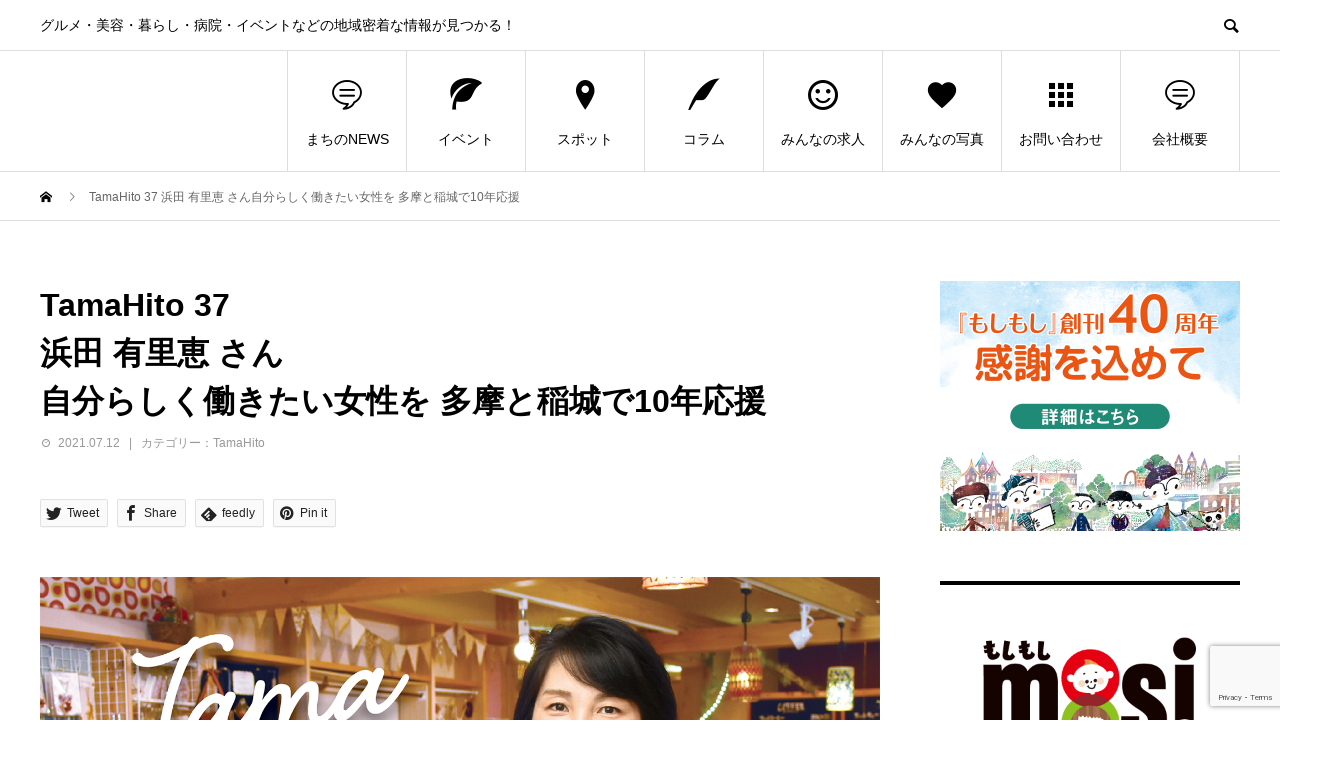

--- FILE ---
content_type: text/html; charset=UTF-8
request_url: https://mosimosi.biz/column/210716-1-tamahito/
body_size: 18617
content:
<!DOCTYPE html>
<html lang="ja" prefix="og: http://ogp.me/ns#">
<head>
<!-- Global site tag (gtag.js) - Google Analytics -->

<!-- Google tag (gtag.js) -->
<script async src="https://www.googletagmanager.com/gtag/js?id=G-R2S5N0D82X"></script>
<script>
  window.dataLayer = window.dataLayer || [];
  function gtag(){dataLayer.push(arguments);}
  gtag('js', new Date());

  gtag('config', 'G-R2S5N0D82X');
</script>

<meta charset="UTF-8">
<meta name="viewport" content="width=device-width">
<meta name="format-detection" content="telephone=no">
<meta name="description" content="お母さんが自分を大切にできる場所を作りたい大学卒業後、大手小売業やアパレル業でキャリアファッションの販売員として、お客様の節目に寄り添った服を提案してきた浜田さん。">
<title>TamaHito 37  浜田 有里恵 さん自分らしく働きたい女性を 多摩と稲城で10年応援 | 【もしもしWEB】多摩・八王子・稲城・町田（多摩ニュータウン）の地域情報</title>
<meta name='robots' content='max-image-preview:large' />
	<style>img:is([sizes="auto" i], [sizes^="auto," i]) { contain-intrinsic-size: 3000px 1500px }</style>
	<link rel="alternate" type="application/rss+xml" title="【もしもしWEB】多摩・八王子・稲城・町田（多摩ニュータウン）の地域情報 &raquo; フィード" href="https://mosimosi.biz/feed/" />
<link rel="alternate" type="application/rss+xml" title="【もしもしWEB】多摩・八王子・稲城・町田（多摩ニュータウン）の地域情報 &raquo; コメントフィード" href="https://mosimosi.biz/comments/feed/" />
<link rel='stylesheet' id='wp-block-library-css' href='https://mosimosi.biz/wp-includes/css/dist/block-library/style.min.css?ver=6.7.4' type='text/css' media='all' />
<style id='pdfemb-pdf-embedder-viewer-style-inline-css' type='text/css'>
.wp-block-pdfemb-pdf-embedder-viewer{max-width:none}

</style>
<link rel='stylesheet' id='liquid-block-speech-css' href='https://mosimosi.biz/wp-content/plugins/liquid-speech-balloon/css/block.css?ver=6.7.4' type='text/css' media='all' />
<style id='classic-theme-styles-inline-css' type='text/css'>
/*! This file is auto-generated */
.wp-block-button__link{color:#fff;background-color:#32373c;border-radius:9999px;box-shadow:none;text-decoration:none;padding:calc(.667em + 2px) calc(1.333em + 2px);font-size:1.125em}.wp-block-file__button{background:#32373c;color:#fff;text-decoration:none}
</style>
<style id='global-styles-inline-css' type='text/css'>
:root{--wp--preset--aspect-ratio--square: 1;--wp--preset--aspect-ratio--4-3: 4/3;--wp--preset--aspect-ratio--3-4: 3/4;--wp--preset--aspect-ratio--3-2: 3/2;--wp--preset--aspect-ratio--2-3: 2/3;--wp--preset--aspect-ratio--16-9: 16/9;--wp--preset--aspect-ratio--9-16: 9/16;--wp--preset--color--black: #000000;--wp--preset--color--cyan-bluish-gray: #abb8c3;--wp--preset--color--white: #ffffff;--wp--preset--color--pale-pink: #f78da7;--wp--preset--color--vivid-red: #cf2e2e;--wp--preset--color--luminous-vivid-orange: #ff6900;--wp--preset--color--luminous-vivid-amber: #fcb900;--wp--preset--color--light-green-cyan: #7bdcb5;--wp--preset--color--vivid-green-cyan: #00d084;--wp--preset--color--pale-cyan-blue: #8ed1fc;--wp--preset--color--vivid-cyan-blue: #0693e3;--wp--preset--color--vivid-purple: #9b51e0;--wp--preset--gradient--vivid-cyan-blue-to-vivid-purple: linear-gradient(135deg,rgba(6,147,227,1) 0%,rgb(155,81,224) 100%);--wp--preset--gradient--light-green-cyan-to-vivid-green-cyan: linear-gradient(135deg,rgb(122,220,180) 0%,rgb(0,208,130) 100%);--wp--preset--gradient--luminous-vivid-amber-to-luminous-vivid-orange: linear-gradient(135deg,rgba(252,185,0,1) 0%,rgba(255,105,0,1) 100%);--wp--preset--gradient--luminous-vivid-orange-to-vivid-red: linear-gradient(135deg,rgba(255,105,0,1) 0%,rgb(207,46,46) 100%);--wp--preset--gradient--very-light-gray-to-cyan-bluish-gray: linear-gradient(135deg,rgb(238,238,238) 0%,rgb(169,184,195) 100%);--wp--preset--gradient--cool-to-warm-spectrum: linear-gradient(135deg,rgb(74,234,220) 0%,rgb(151,120,209) 20%,rgb(207,42,186) 40%,rgb(238,44,130) 60%,rgb(251,105,98) 80%,rgb(254,248,76) 100%);--wp--preset--gradient--blush-light-purple: linear-gradient(135deg,rgb(255,206,236) 0%,rgb(152,150,240) 100%);--wp--preset--gradient--blush-bordeaux: linear-gradient(135deg,rgb(254,205,165) 0%,rgb(254,45,45) 50%,rgb(107,0,62) 100%);--wp--preset--gradient--luminous-dusk: linear-gradient(135deg,rgb(255,203,112) 0%,rgb(199,81,192) 50%,rgb(65,88,208) 100%);--wp--preset--gradient--pale-ocean: linear-gradient(135deg,rgb(255,245,203) 0%,rgb(182,227,212) 50%,rgb(51,167,181) 100%);--wp--preset--gradient--electric-grass: linear-gradient(135deg,rgb(202,248,128) 0%,rgb(113,206,126) 100%);--wp--preset--gradient--midnight: linear-gradient(135deg,rgb(2,3,129) 0%,rgb(40,116,252) 100%);--wp--preset--font-size--small: 13px;--wp--preset--font-size--medium: 20px;--wp--preset--font-size--large: 36px;--wp--preset--font-size--x-large: 42px;--wp--preset--spacing--20: 0.44rem;--wp--preset--spacing--30: 0.67rem;--wp--preset--spacing--40: 1rem;--wp--preset--spacing--50: 1.5rem;--wp--preset--spacing--60: 2.25rem;--wp--preset--spacing--70: 3.38rem;--wp--preset--spacing--80: 5.06rem;--wp--preset--shadow--natural: 6px 6px 9px rgba(0, 0, 0, 0.2);--wp--preset--shadow--deep: 12px 12px 50px rgba(0, 0, 0, 0.4);--wp--preset--shadow--sharp: 6px 6px 0px rgba(0, 0, 0, 0.2);--wp--preset--shadow--outlined: 6px 6px 0px -3px rgba(255, 255, 255, 1), 6px 6px rgba(0, 0, 0, 1);--wp--preset--shadow--crisp: 6px 6px 0px rgba(0, 0, 0, 1);}:where(.is-layout-flex){gap: 0.5em;}:where(.is-layout-grid){gap: 0.5em;}body .is-layout-flex{display: flex;}.is-layout-flex{flex-wrap: wrap;align-items: center;}.is-layout-flex > :is(*, div){margin: 0;}body .is-layout-grid{display: grid;}.is-layout-grid > :is(*, div){margin: 0;}:where(.wp-block-columns.is-layout-flex){gap: 2em;}:where(.wp-block-columns.is-layout-grid){gap: 2em;}:where(.wp-block-post-template.is-layout-flex){gap: 1.25em;}:where(.wp-block-post-template.is-layout-grid){gap: 1.25em;}.has-black-color{color: var(--wp--preset--color--black) !important;}.has-cyan-bluish-gray-color{color: var(--wp--preset--color--cyan-bluish-gray) !important;}.has-white-color{color: var(--wp--preset--color--white) !important;}.has-pale-pink-color{color: var(--wp--preset--color--pale-pink) !important;}.has-vivid-red-color{color: var(--wp--preset--color--vivid-red) !important;}.has-luminous-vivid-orange-color{color: var(--wp--preset--color--luminous-vivid-orange) !important;}.has-luminous-vivid-amber-color{color: var(--wp--preset--color--luminous-vivid-amber) !important;}.has-light-green-cyan-color{color: var(--wp--preset--color--light-green-cyan) !important;}.has-vivid-green-cyan-color{color: var(--wp--preset--color--vivid-green-cyan) !important;}.has-pale-cyan-blue-color{color: var(--wp--preset--color--pale-cyan-blue) !important;}.has-vivid-cyan-blue-color{color: var(--wp--preset--color--vivid-cyan-blue) !important;}.has-vivid-purple-color{color: var(--wp--preset--color--vivid-purple) !important;}.has-black-background-color{background-color: var(--wp--preset--color--black) !important;}.has-cyan-bluish-gray-background-color{background-color: var(--wp--preset--color--cyan-bluish-gray) !important;}.has-white-background-color{background-color: var(--wp--preset--color--white) !important;}.has-pale-pink-background-color{background-color: var(--wp--preset--color--pale-pink) !important;}.has-vivid-red-background-color{background-color: var(--wp--preset--color--vivid-red) !important;}.has-luminous-vivid-orange-background-color{background-color: var(--wp--preset--color--luminous-vivid-orange) !important;}.has-luminous-vivid-amber-background-color{background-color: var(--wp--preset--color--luminous-vivid-amber) !important;}.has-light-green-cyan-background-color{background-color: var(--wp--preset--color--light-green-cyan) !important;}.has-vivid-green-cyan-background-color{background-color: var(--wp--preset--color--vivid-green-cyan) !important;}.has-pale-cyan-blue-background-color{background-color: var(--wp--preset--color--pale-cyan-blue) !important;}.has-vivid-cyan-blue-background-color{background-color: var(--wp--preset--color--vivid-cyan-blue) !important;}.has-vivid-purple-background-color{background-color: var(--wp--preset--color--vivid-purple) !important;}.has-black-border-color{border-color: var(--wp--preset--color--black) !important;}.has-cyan-bluish-gray-border-color{border-color: var(--wp--preset--color--cyan-bluish-gray) !important;}.has-white-border-color{border-color: var(--wp--preset--color--white) !important;}.has-pale-pink-border-color{border-color: var(--wp--preset--color--pale-pink) !important;}.has-vivid-red-border-color{border-color: var(--wp--preset--color--vivid-red) !important;}.has-luminous-vivid-orange-border-color{border-color: var(--wp--preset--color--luminous-vivid-orange) !important;}.has-luminous-vivid-amber-border-color{border-color: var(--wp--preset--color--luminous-vivid-amber) !important;}.has-light-green-cyan-border-color{border-color: var(--wp--preset--color--light-green-cyan) !important;}.has-vivid-green-cyan-border-color{border-color: var(--wp--preset--color--vivid-green-cyan) !important;}.has-pale-cyan-blue-border-color{border-color: var(--wp--preset--color--pale-cyan-blue) !important;}.has-vivid-cyan-blue-border-color{border-color: var(--wp--preset--color--vivid-cyan-blue) !important;}.has-vivid-purple-border-color{border-color: var(--wp--preset--color--vivid-purple) !important;}.has-vivid-cyan-blue-to-vivid-purple-gradient-background{background: var(--wp--preset--gradient--vivid-cyan-blue-to-vivid-purple) !important;}.has-light-green-cyan-to-vivid-green-cyan-gradient-background{background: var(--wp--preset--gradient--light-green-cyan-to-vivid-green-cyan) !important;}.has-luminous-vivid-amber-to-luminous-vivid-orange-gradient-background{background: var(--wp--preset--gradient--luminous-vivid-amber-to-luminous-vivid-orange) !important;}.has-luminous-vivid-orange-to-vivid-red-gradient-background{background: var(--wp--preset--gradient--luminous-vivid-orange-to-vivid-red) !important;}.has-very-light-gray-to-cyan-bluish-gray-gradient-background{background: var(--wp--preset--gradient--very-light-gray-to-cyan-bluish-gray) !important;}.has-cool-to-warm-spectrum-gradient-background{background: var(--wp--preset--gradient--cool-to-warm-spectrum) !important;}.has-blush-light-purple-gradient-background{background: var(--wp--preset--gradient--blush-light-purple) !important;}.has-blush-bordeaux-gradient-background{background: var(--wp--preset--gradient--blush-bordeaux) !important;}.has-luminous-dusk-gradient-background{background: var(--wp--preset--gradient--luminous-dusk) !important;}.has-pale-ocean-gradient-background{background: var(--wp--preset--gradient--pale-ocean) !important;}.has-electric-grass-gradient-background{background: var(--wp--preset--gradient--electric-grass) !important;}.has-midnight-gradient-background{background: var(--wp--preset--gradient--midnight) !important;}.has-small-font-size{font-size: var(--wp--preset--font-size--small) !important;}.has-medium-font-size{font-size: var(--wp--preset--font-size--medium) !important;}.has-large-font-size{font-size: var(--wp--preset--font-size--large) !important;}.has-x-large-font-size{font-size: var(--wp--preset--font-size--x-large) !important;}
:where(.wp-block-post-template.is-layout-flex){gap: 1.25em;}:where(.wp-block-post-template.is-layout-grid){gap: 1.25em;}
:where(.wp-block-columns.is-layout-flex){gap: 2em;}:where(.wp-block-columns.is-layout-grid){gap: 2em;}
:root :where(.wp-block-pullquote){font-size: 1.5em;line-height: 1.6;}
</style>
<link rel='stylesheet' id='contact-form-7-css' href='https://mosimosi.biz/wp-content/plugins/contact-form-7/includes/css/styles.css?ver=6.0.6' type='text/css' media='all' />
<link rel='stylesheet' id='parent-style-css' href='https://mosimosi.biz/wp-content/themes/avant_tcd060/style.css?ver=6.7.4' type='text/css' media='all' />
<link rel='stylesheet' id='single-css-css' href='https://mosimosi.biz/wp-content/themes/mosimosi/css/single/single.css?ver=6.7.4' type='text/css' media='all' />
<link rel='stylesheet' id='fancybox-css' href='https://mosimosi.biz/wp-content/plugins/easy-fancybox/fancybox/1.5.4/jquery.fancybox.min.css?ver=6.7.4' type='text/css' media='screen' />
<style id='fancybox-inline-css' type='text/css'>
#fancybox-outer{background:#ffffff}#fancybox-content{background:#ffffff;border-color:#ffffff;color:#000000;}#fancybox-title,#fancybox-title-float-main{color:#fff}
</style>
<link rel='stylesheet' id='tablepress-default-css' href='https://mosimosi.biz/wp-content/plugins/tablepress/css/build/default.css?ver=3.1.1' type='text/css' media='all' />
<link rel='stylesheet' id='avant-style-css' href='https://mosimosi.biz/wp-content/themes/mosimosi/style.css?ver=1.3' type='text/css' media='all' />
<script type="text/javascript" src="https://mosimosi.biz/wp-includes/js/jquery/jquery.min.js?ver=3.7.1" id="jquery-core-js"></script>
<script type="text/javascript" src="https://mosimosi.biz/wp-includes/js/jquery/jquery-migrate.min.js?ver=3.4.1" id="jquery-migrate-js"></script>
<link rel="https://api.w.org/" href="https://mosimosi.biz/wp-json/" /><link rel="canonical" href="https://mosimosi.biz/column/210716-1-tamahito/" />
<link rel='shortlink' href='https://mosimosi.biz/?p=6301' />
<link rel="alternate" title="oEmbed (JSON)" type="application/json+oembed" href="https://mosimosi.biz/wp-json/oembed/1.0/embed?url=https%3A%2F%2Fmosimosi.biz%2Fcolumn%2F210716-1-tamahito%2F" />
<link rel="alternate" title="oEmbed (XML)" type="text/xml+oembed" href="https://mosimosi.biz/wp-json/oembed/1.0/embed?url=https%3A%2F%2Fmosimosi.biz%2Fcolumn%2F210716-1-tamahito%2F&#038;format=xml" />
<style type="text/css">.liquid-speech-balloon-00 .liquid-speech-balloon-avatar { background-image: url("https://mosimosi.biz/wp-content/uploads/2024/09/voice-002-300x300-1.png"); } .liquid-speech-balloon-01 .liquid-speech-balloon-avatar { background-image: url("https://mosimosi.biz/wp-content/uploads/2024/09/voice-001-300x300-1.png"); } .liquid-speech-balloon-02 .liquid-speech-balloon-avatar { background-image: url("https://mosimosi.biz/wp-content/uploads/2024/09/voice-011-300x300-1.png"); } .liquid-speech-balloon-03 .liquid-speech-balloon-avatar { background-image: url("https://mosimosi.biz/wp-content/uploads/2024/09/voice-010-300x300-1.png"); } .liquid-speech-balloon-04 .liquid-speech-balloon-avatar { background-image: url("https://mosimosi.biz/wp-content/uploads/2024/09/voice-009-300x300-1.png"); } .liquid-speech-balloon-05 .liquid-speech-balloon-avatar { background-image: url("https://mosimosi.biz/wp-content/uploads/2024/09/voice-008-300x300-1.png"); } .liquid-speech-balloon-06 .liquid-speech-balloon-avatar { background-image: url("https://mosimosi.biz/wp-content/uploads/2024/09/voice-007-300x300-1.png"); } .liquid-speech-balloon-07 .liquid-speech-balloon-avatar { background-image: url("https://mosimosi.biz/wp-content/uploads/2024/09/voice-006-300x300-1.png"); } .liquid-speech-balloon-08 .liquid-speech-balloon-avatar { background-image: url("https://mosimosi.biz/wp-content/uploads/2024/09/voice-005-300x300-1.png"); } .liquid-speech-balloon-09 .liquid-speech-balloon-avatar { background-image: url("https://mosimosi.biz/wp-content/uploads/2024/09/voice-004-300x300-1.png"); } .liquid-speech-balloon-10 .liquid-speech-balloon-avatar { background-image: url("https://mosimosi.biz/wp-content/uploads/2024/09/voice-003-300x300-1.png"); } </style>
<style>.p-event-cat--1549{background: ;color: }.p-event-cat--1549:hover{background: ;color: }.p-event-cat--1546{background: ;color: }.p-event-cat--1546:hover{background: ;color: }.p-event-cat--1507{background: ;color: }.p-event-cat--1507:hover{background: ;color: }.p-event-cat--1493{background: #ed3b88;color: }.p-event-cat--1493:hover{background: #ed3b88;color: #ffffff}.p-event-cat--1485{background: ;color: }.p-event-cat--1485:hover{background: ;color: }.p-event-cat--1219{background: #ff8000;color: #ffffff}.p-event-cat--1219:hover{background: #ff8000;color: #ffffff}.p-event-cat--1470{background: ;color: }.p-event-cat--1470:hover{background: ;color: }.p-event-cat--1143{background: #ff8000;color: }.p-event-cat--1143:hover{background: #ff8000;color: #ffffff}.p-event-cat--1142{background: #ff8000;color: }.p-event-cat--1142:hover{background: #ff8000;color: }.p-event-cat--1141{background: #ff8000;color: }.p-event-cat--1141:hover{background: #ff8000;color: }.p-event-cat--1140{background: #ff8000;color: }.p-event-cat--1140:hover{background: #ff8000;color: }.p-event-cat--1139{background: #ff8000;color: }.p-event-cat--1139:hover{background: #ff8000;color: }.p-event-cat--1138{background: #ff8000;color: }.p-event-cat--1138:hover{background: #ff8000;color: }.p-event-cat--1137{background: #ff8000;color: }.p-event-cat--1137:hover{background: #ff8000;color: }.p-event-cat--1136{background: #ff8000;color: }.p-event-cat--1136:hover{background: #ff8000;color: }.p-event-cat--1135{background: #ff8000;color: }.p-event-cat--1135:hover{background: #ff8000;color: }.p-event-cat--1134{background: #ff8000;color: }.p-event-cat--1134:hover{background: #ff8000;color: }.p-event-cat--1133{background: #ff8000;color: }.p-event-cat--1133:hover{background: #ff8000;color: }.p-event-cat--1132{background: #ff8000;color: }.p-event-cat--1132:hover{background: #ff8000;color: }.p-event-cat--1130{background: #ff8000;color: }.p-event-cat--1130:hover{background: #ff8000;color: }.p-event-cat--1128{background: #ff8000;color: }.p-event-cat--1128:hover{background: #ff8000;color: }.p-event-cat--1127{background: #ff8000;color: }.p-event-cat--1127:hover{background: #ff8000;color: }.p-event-cat--1126{background: #ff8000;color: }.p-event-cat--1126:hover{background: #ff8000;color: }.p-event-cat--1125{background: #ff8000;color: }.p-event-cat--1125:hover{background: #ff8000;color: }.p-event-cat--1124{background: #ff8000;color: }.p-event-cat--1124:hover{background: #ff8000;color: }.p-event-cat--1123{background: #ff8000;color: }.p-event-cat--1123:hover{background: #ff8000;color: }.p-event-cat--1121{background: #ff8000;color: }.p-event-cat--1121:hover{background: #ff8000;color: }.p-event-cat--1120{background: #ff8000;color: }.p-event-cat--1120:hover{background: #ff8000;color: }.p-event-cat--1119{background: #ff8000;color: }.p-event-cat--1119:hover{background: #ff8000;color: }.p-event-cat--1118{background: #ff8000;color: }.p-event-cat--1118:hover{background: #ff8000;color: }.p-event-cat--1117{background: #ff8000;color: }.p-event-cat--1117:hover{background: #ff8000;color: }.p-event-cat--1115{background: #ff8000;color: }.p-event-cat--1115:hover{background: #ff8000;color: }.p-event-cat--1114{background: #ff8000;color: }.p-event-cat--1114:hover{background: #ff8000;color: }.p-event-cat--1113{background: #ff8000;color: }.p-event-cat--1113:hover{background: #ff8000;color: }.p-event-cat--1111{background: #ff8000;color: }.p-event-cat--1111:hover{background: #ff8000;color: }.p-event-cat--1110{background: #ff8000;color: }.p-event-cat--1110:hover{background: #ff8000;color: }.p-event-cat--1109{background: #ff8000;color: }.p-event-cat--1109:hover{background: #ff8000;color: }.p-event-cat--1108{background: #ff8000;color: }.p-event-cat--1108:hover{background: #ff8000;color: }.p-event-cat--1107{background: #ff8000;color: }.p-event-cat--1107:hover{background: #ff8000;color: }.p-event-cat--1106{background: #ff8000;color: }.p-event-cat--1106:hover{background: #ff8000;color: }.p-event-cat--1105{background: #ff8000;color: }.p-event-cat--1105:hover{background: #ff8000;color: }.p-event-cat--1454{background: #ff8000;color: #ffffff}.p-event-cat--1454:hover{background: #ff8000;color: #ffffff}.p-event-cat--1104{background: #ff8000;color: }.p-event-cat--1104:hover{background: #ff8000;color: }.p-event-cat--1103{background: #ff8000;color: }.p-event-cat--1103:hover{background: #ff8000;color: }.p-event-cat--1102{background: #ff8000;color: }.p-event-cat--1102:hover{background: #ff8000;color: }.p-event-cat--1101{background: #ff8000;color: }.p-event-cat--1101:hover{background: #ff8000;color: }.p-event-cat--1100{background: #ff8000;color: }.p-event-cat--1100:hover{background: #ff8000;color: }.p-event-cat--1099{background: #ff8000;color: }.p-event-cat--1099:hover{background: #ff8000;color: }.p-event-cat--1097{background: #ff8000;color: }.p-event-cat--1097:hover{background: #ff8000;color: }.p-event-cat--1096{background: #ff8000;color: }.p-event-cat--1096:hover{background: #ff8000;color: }.p-event-cat--1095{background: #ff8000;color: }.p-event-cat--1095:hover{background: #ff8000;color: }.p-event-cat--1094{background: #ff8000;color: }.p-event-cat--1094:hover{background: #ff8000;color: }.p-event-cat--1092{background: #ff8000;color: #ffffff}.p-event-cat--1092:hover{background: #ff8000;color: #ffffff}.p-event-cat--1556{background: #85b200;color: }.p-event-cat--1556:hover{background: #85b200;color: }.p-event-cat--1498{background: #85b200;color: }.p-event-cat--1498:hover{background: #85b200;color: }.p-event-cat--1473{background: #85b200;color: #ffffff}.p-event-cat--1473:hover{background: #85b200;color: #ffffff}.p-event-cat--1089{background: #85b200;color: #ffffff}.p-event-cat--1089:hover{background: #85b200;color: #ffffff}.p-event-cat--1088{background: #85b200;color: #ffffff}.p-event-cat--1088:hover{background: #85b200;color: #ffffff}.p-event-cat--1087{background: #85b200;color: #ffffff}.p-event-cat--1087:hover{background: #85b200;color: #ffffff}.p-event-cat--1086{background: #85b200;color: #ffffff}.p-event-cat--1086:hover{background: #85b200;color: #ffffff}.p-event-cat--1085{background: #85b200;color: #ffffff}.p-event-cat--1085:hover{background: #85b200;color: #ffffff}.p-event-cat--1558{background: #85b200;color: #ffffff}.p-event-cat--1558:hover{background: #85b200;color: #ffffff}.p-event-cat--1084{background: #85b200;color: #ffffff}.p-event-cat--1084:hover{background: #85b200;color: #ffffff}.p-event-cat--1083{background: #85b200;color: #ffffff}.p-event-cat--1083:hover{background: #85b200;color: #ffffff}.p-event-cat--1082{background: #85b200;color: #ffffff}.p-event-cat--1082:hover{background: #85b200;color: #ffffff}.p-event-cat--1081{background: #85b200;color: #ffffff}.p-event-cat--1081:hover{background: #85b200;color: #ffffff}.p-event-cat--1080{background: #85b200;color: #ffffff}.p-event-cat--1080:hover{background: #85b200;color: #ffffff}.p-event-cat--1225{background: #d32364;color: #ffffff}.p-event-cat--1225:hover{background: #d32364;color: #ffffff}.p-event-cat--1224{background: #d32364;color: #ffffff}.p-event-cat--1224:hover{background: #d32364;color: #ffffff}.p-event-cat--1222{background: #d32364;color: #ffffff}.p-event-cat--1222:hover{background: #d32364;color: #ffffff}.p-event-cat--1220{background: #d32364;color: #ffffff}.p-event-cat--1220:hover{background: #d32364;color: #ffffff}.p-event-cat--241{background: #ff8000;color: #ffffff}.p-event-cat--241:hover{background: #ff8000;color: #ffffff}.p-event-cat--242{background: #00a3d9;color: #ffffff}.p-event-cat--242:hover{background: #00a3d9;color: #ffffff}.p-event-cat--243{background: #00a3d9;color: #ffffff}.p-event-cat--243:hover{background: #00a3d9;color: #ffffff}.p-event-cat--244{background: #00a3d9;color: #ffffff}.p-event-cat--244:hover{background: #00a3d9;color: #ffffff}.p-event-cat--245{background: #00a3d9;color: #ffffff}.p-event-cat--245:hover{background: #00a3d9;color: #ffffff}.p-event-cat--246{background: #00a3d9;color: #ffffff}.p-event-cat--246:hover{background: #00a3d9;color: #ffffff}.p-event-cat--247{background: #00a3d9;color: #ffffff}.p-event-cat--247:hover{background: #00a3d9;color: #ffffff}.p-event-cat--249{background: #ff8000;color: #ffffff}.p-event-cat--249:hover{background: #ff8000;color: #ffffff}.p-event-cat--1544{background: #f72000;color: #ffffff}.p-event-cat--1544:hover{background: #f72000;color: #ffffff}.p-event-cat--1540{background: #c63fb9;color: #ffffff}.p-event-cat--1540:hover{background: #c63fb9;color: #ffffff}.p-event-cat--1539{background: #00d3db;color: #ffffff}.p-event-cat--1539:hover{background: #00d3db;color: #ffffff}.p-event-cat--1538{background: #f2a900;color: #ffffff}.p-event-cat--1538:hover{background: #f2a900;color: #ffffff}.p-event-cat--1519{background: #f2a900;color: #ffffff}.p-event-cat--1519:hover{background: #f2a900;color: #ffffff}.p-event-cat--1518{background: #dd9933;color: #ffffff}.p-event-cat--1518:hover{background: #dd9933;color: #ffffff}.p-event-cat--1517{background: #e00f71;color: #ffffff}.p-event-cat--1517:hover{background: #e00f71;color: #ffffff}.p-event-cat--1516{background: #f90000;color: #ffffff}.p-event-cat--1516:hover{background: #f90000;color: #ffffff}.p-event-cat--1510{background: #e53794;color: #ffffff}.p-event-cat--1510:hover{background: #e53794;color: #ffffff}.p-event-cat--1503{background: #ff8000;color: #ffffff}.p-event-cat--1503:hover{background: #ff8000;color: #ffffff}.p-event-cat--1482{background: #f70052;color: #ffffff}.p-event-cat--1482:hover{background: #f70052;color: #ffffff}.p-event-cat--1479{background: #d2832f;color: #ffffff}.p-event-cat--1479:hover{background: #d2832f;color: #ffffff}.p-event-cat--1469{background: #00c194;color: #ffffff}.p-event-cat--1469:hover{background: #00c194;color: #ffffff}.p-event-cat--435{background: #c85554;color: #ffffff}.p-event-cat--435:hover{background: #c85554;color: #ffffff}.p-event-cat--434{background: #69821b;color: #ffffff}.p-event-cat--434:hover{background: #69821b;color: #ffffff}.p-event-cat--6{background: #1e50a2;color: }.p-event-cat--6:hover{background: #1e50a2;color: }.p-event-cat--1561{background: ;color: }.p-event-cat--1561:hover{background: ;color: }.p-event-cat--1542{background: ;color: }.p-event-cat--1542:hover{background: ;color: }.p-event-cat--1536{background: ;color: }.p-event-cat--1536:hover{background: ;color: }.p-event-cat--1515{background: ;color: }.p-event-cat--1515:hover{background: ;color: }.p-event-cat--1513{background: ;color: }.p-event-cat--1513:hover{background: ;color: }.p-event-cat--1511{background: ;color: }.p-event-cat--1511:hover{background: ;color: }.p-event-cat--1509{background: ;color: }.p-event-cat--1509:hover{background: ;color: }.p-event-cat--1508{background: ;color: }.p-event-cat--1508:hover{background: ;color: }.p-event-cat--1505{background: ;color: }.p-event-cat--1505:hover{background: ;color: }.p-event-cat--1502{background: ;color: }.p-event-cat--1502:hover{background: ;color: }.p-event-cat--1500{background: ;color: }.p-event-cat--1500:hover{background: ;color: }.p-event-cat--1492{background: ;color: }.p-event-cat--1492:hover{background: ;color: }.p-event-cat--1488{background: ;color: }.p-event-cat--1488:hover{background: ;color: }.p-event-cat--1487{background: ;color: }.p-event-cat--1487:hover{background: ;color: }.p-event-cat--1463{background: ;color: }.p-event-cat--1463:hover{background: ;color: }.p-event-cat--238{background: #ff8000;color: #ffffff}.p-event-cat--238:hover{background: #ff8000;color: #ffffff}.p-event-cat--237{background: #ff8000;color: #ffffff}.p-event-cat--237:hover{background: #ff8000;color: #ffffff}.p-event-cat--235{background: #ff8000;color: #ffffff}.p-event-cat--235:hover{background: #ff8000;color: #ffffff}.p-event-cat--236{background: #ff8000;color: #ffffff}.p-event-cat--236:hover{background: #ff8000;color: #ffffff}.p-event-cat--234{background: #ff8000;color: #ffffff}.p-event-cat--234:hover{background: #ff8000;color: #ffffff}.p-event-cat--233{background: #ff8000;color: #ffffff}.p-event-cat--233:hover{background: #ff8000;color: #ffffff}.p-event-cat--232{background: #ff8000;color: #ffffff}.p-event-cat--232:hover{background: #ff8000;color: #ffffff}.p-event-cat--231{background: #ff8000;color: #ffffff}.p-event-cat--231:hover{background: #ff8000;color: #ffffff}.p-event-cat--230{background: #ff8000;color: #ffffff}.p-event-cat--230:hover{background: #ff8000;color: #ffffff}.p-event-cat--229{background: #ff8000;color: #ffffff}.p-event-cat--229:hover{background: #ff8000;color: #ffffff}.p-event-cat--228{background: #ff8000;color: #ffffff}.p-event-cat--228:hover{background: #ff8000;color: #ffffff}.p-event-cat--227{background: #ff8000;color: #ffffff}.p-event-cat--227:hover{background: #ff8000;color: #ffffff}.p-event-cat--225{background: #ff8000;color: #ffffff}.p-event-cat--225:hover{background: #ff8000;color: #ffffff}.p-event-cat--224{background: #ff8000;color: #ffffff}.p-event-cat--224:hover{background: #ff8000;color: #ffffff}.p-event-cat--223{background: #ff8000;color: #ffffff}.p-event-cat--223:hover{background: #ff8000;color: #ffffff}.p-event-cat--222{background: #ff8000;color: #ffffff}.p-event-cat--222:hover{background: #ff8000;color: #ffffff}.p-event-cat--221{background: #ff8000;color: #ffffff}.p-event-cat--221:hover{background: #ff8000;color: #ffffff}.p-event-cat--1474{background: #d32364;color: #ffffff}.p-event-cat--1474:hover{background: #d32364;color: #ffffff}.p-event-cat--282{background: ;color: }.p-event-cat--282:hover{background: ;color: }.p-event-cat--291{background: #00a3d9;color: #ffffff}.p-event-cat--291:hover{background: #00a3d9;color: #ffffff}.p-event-cat--290{background: #00a3d9;color: #ffffff}.p-event-cat--290:hover{background: #00a3d9;color: #ffffff}.p-event-cat--289{background: #ff8000;color: #ffffff}.p-event-cat--289:hover{background: #ff8000;color: #ffffff}.p-event-cat--288{background: #00a3d9;color: #ffffff}.p-event-cat--288:hover{background: #00a3d9;color: #ffffff}.p-event-cat--287{background: #00a3d9;color: #ffffff}.p-event-cat--287:hover{background: #00a3d9;color: #ffffff}.p-event-cat--286{background: #00a3d9;color: #ffffff}.p-event-cat--286:hover{background: #00a3d9;color: #ffffff}.p-event-cat--1371{background: #ff8000;color: #ffffff}.p-event-cat--1371:hover{background: #ff8000;color: #ffffff}.p-event-cat--1372{background: #d32364;color: #ffffff}.p-event-cat--1372:hover{background: #d32364;color: #ffffff}.p-event-cat--283{background: #d32364;color: #ffffff}.p-event-cat--283:hover{background: #d32364;color: #ffffff}.p-event-cat--281{background: #d32364;color: }.p-event-cat--281:hover{background: #d32364;color: }.p-event-cat--1373{background: #d32364;color: #ffffff}.p-event-cat--1373:hover{background: #d32364;color: #ffffff}.p-event-cat--284{background: #d32364;color: #ffffff}.p-event-cat--284:hover{background: #d32364;color: #ffffff}.p-event-cat--1550{background: #85b200;color: #ffffff}.p-event-cat--1550:hover{background: #85b200;color: }.p-event-cat--1514{background: #ff8000;color: #ffffff}.p-event-cat--1514:hover{background: #ff8000;color: #ffffff}.p-event-cat--1490{background: #ff8000;color: }.p-event-cat--1490:hover{background: #ff8000;color: }.p-event-cat--1472{background: #85b200;color: #ffffff}.p-event-cat--1472:hover{background: #85b200;color: #ffffff}.p-event-cat--1462{background: ;color: }.p-event-cat--1462:hover{background: ;color: }.p-event-cat--1447{background: #ff8000;color: #ffffff}.p-event-cat--1447:hover{background: #ff8000;color: #ffffff}.p-event-cat--1446{background: #ff8000;color: #ffffff}.p-event-cat--1446:hover{background: #ff8000;color: #ffffff}.p-event-cat--1445{background: #ff8000;color: #ffffff}.p-event-cat--1445:hover{background: #ff8000;color: #ffffff}.p-event-cat--1444{background: #ff8000;color: #ffffff}.p-event-cat--1444:hover{background: #ff8000;color: #ffffff}.p-event-cat--1443{background: #ff8000;color: #ffffff}.p-event-cat--1443:hover{background: #ff8000;color: #ffffff}.p-event-cat--1442{background: #ff8000;color: #ffffff}.p-event-cat--1442:hover{background: #ff8000;color: #ffffff}.p-event-cat--1441{background: #ff8000;color: #ffffff}.p-event-cat--1441:hover{background: #ff8000;color: #ffffff}.p-event-cat--1440{background: #ff8000;color: #ffffff}.p-event-cat--1440:hover{background: #ff8000;color: #ffffff}.p-event-cat--1439{background: #ff8000;color: #ffffff}.p-event-cat--1439:hover{background: #ff8000;color: #ffffff}.p-event-cat--1438{background: #ff8000;color: #ffffff}.p-event-cat--1438:hover{background: #ff8000;color: #ffffff}.p-event-cat--1437{background: #ff8000;color: #ffffff}.p-event-cat--1437:hover{background: #ff8000;color: #ffffff}.p-event-cat--1436{background: #ff8000;color: #ffffff}.p-event-cat--1436:hover{background: #ff8000;color: #ffffff}.p-event-cat--1434{background: #ff8000;color: #ffffff}.p-event-cat--1434:hover{background: #ff8000;color: #ffffff}.p-event-cat--1432{background: #ff8000;color: #ffffff}.p-event-cat--1432:hover{background: #ff8000;color: #ffffff}.p-event-cat--1431{background: #ff8000;color: #ffffff}.p-event-cat--1431:hover{background: #ff8000;color: #ffffff}.p-event-cat--1430{background: #ff8000;color: #ffffff}.p-event-cat--1430:hover{background: #ff8000;color: #ffffff}.p-event-cat--1428{background: #ff8000;color: #ffffff}.p-event-cat--1428:hover{background: #ff8000;color: #ffffff}.p-event-cat--1425{background: #ff8000;color: #ffffff}.p-event-cat--1425:hover{background: #ff8000;color: #ffffff}.p-event-cat--1423{background: #ff8000;color: #ffffff}.p-event-cat--1423:hover{background: #ff8000;color: #ffffff}.p-event-cat--1422{background: #ff8000;color: #ffffff}.p-event-cat--1422:hover{background: #ff8000;color: #ffffff}.p-event-cat--1417{background: #ff8000;color: #ffffff}.p-event-cat--1417:hover{background: #ff8000;color: #ffffff}.p-event-cat--1415{background: #ff8000;color: #ffffff}.p-event-cat--1415:hover{background: #ff8000;color: #ffffff}.p-event-cat--1414{background: #ff8000;color: #ffffff}.p-event-cat--1414:hover{background: #ff8000;color: #ffffff}.p-event-cat--1412{background: #ff8000;color: #ffffff}.p-event-cat--1412:hover{background: #ff8000;color: #ffffff}.p-event-cat--1411{background: #ff8000;color: #ffffff}.p-event-cat--1411:hover{background: #ff8000;color: #ffffff}.p-event-cat--1448{background: #ff8000;color: #ffffff}.p-event-cat--1448:hover{background: #ff8000;color: #ffffff}.p-event-cat--1408{background: #ff8000;color: #ffffff}.p-event-cat--1408:hover{background: #ff8000;color: #ffffff}.p-event-cat--1407{background: #ff8000;color: #ffffff}.p-event-cat--1407:hover{background: #ff8000;color: #ffffff}.p-event-cat--1406{background: #ff8000;color: #ffffff}.p-event-cat--1406:hover{background: #ff8000;color: #ffffff}.p-event-cat--1405{background: #ff8000;color: #ffffff}.p-event-cat--1405:hover{background: #ff8000;color: #ffffff}.p-event-cat--1404{background: #ff8000;color: #ffffff}.p-event-cat--1404:hover{background: #ff8000;color: #ffffff}.p-event-cat--1401{background: #ff8000;color: #ffffff}.p-event-cat--1401:hover{background: #ff8000;color: #ffffff}.p-event-cat--1400{background: #ff8000;color: #ffffff}.p-event-cat--1400:hover{background: #ff8000;color: #ffffff}.p-event-cat--1399{background: #ff8000;color: #ffffff}.p-event-cat--1399:hover{background: #ff8000;color: #ffffff}.p-event-cat--1398{background: #ff8000;color: #ffffff}.p-event-cat--1398:hover{background: #ff8000;color: #ffffff}.p-event-cat--1395{background: #ff8000;color: #ffffff}.p-event-cat--1395:hover{background: #ff8000;color: #ffffff}.p-event-cat--1381{background: #ff8000;color: #ffffff}.p-event-cat--1381:hover{background: #ff8000;color: #ffffff}.p-event-cat--1392{background: #85b200;color: #ffffff}.p-event-cat--1392:hover{background: #85b200;color: #ffffff}.p-event-cat--1391{background: #85b200;color: #ffffff}.p-event-cat--1391:hover{background: #85b200;color: #ffffff}.p-event-cat--1390{background: #85b200;color: #ffffff}.p-event-cat--1390:hover{background: #85b200;color: #ffffff}.p-event-cat--1389{background: #85b200;color: #ffffff}.p-event-cat--1389:hover{background: #85b200;color: #ffffff}.p-event-cat--1388{background: #85b200;color: #ffffff}.p-event-cat--1388:hover{background: #85b200;color: #ffffff}.p-event-cat--1387{background: #85b200;color: #ffffff}.p-event-cat--1387:hover{background: #85b200;color: #ffffff}.p-event-cat--1386{background: #85b200;color: #ffffff}.p-event-cat--1386:hover{background: #85b200;color: #ffffff}.p-event-cat--1385{background: #85b200;color: #ffffff}.p-event-cat--1385:hover{background: #85b200;color: #ffffff}.p-event-cat--1384{background: #85b200;color: #ffffff}.p-event-cat--1384:hover{background: #85b200;color: #ffffff}.p-event-cat--1382{background: #85b200;color: #ffffff}.p-event-cat--1382:hover{background: #85b200;color: #ffffff}.p-event-cat--1218{background: #d32364;color: #ffffff}.p-event-cat--1218:hover{background: #d32364;color: #ffffff}.p-event-cat--1217{background: #d32364;color: #ffffff}.p-event-cat--1217:hover{background: #d32364;color: #ffffff}.p-event-cat--1215{background: #d32364;color: #ffffff}.p-event-cat--1215:hover{background: #d32364;color: #ffffff}.p-event-cat--136{background: #ff8000;color: #ffffff}.p-event-cat--136:hover{background: #ff8000;color: #ffffff}.p-event-cat--135{background: #00a3d9;color: #ffffff}.p-event-cat--135:hover{background: #00a3d9;color: #ffffff}.p-event-cat--137{background: #00a3d9;color: #ffffff}.p-event-cat--137:hover{background: #00a3d9;color: #ffffff}.p-event-cat--138{background: #00a3d9;color: #ffffff}.p-event-cat--138:hover{background: #00a3d9;color: #ffffff}.p-event-cat--139{background: #00a3d9;color: #ffffff}.p-event-cat--139:hover{background: #00a3d9;color: #ffffff}.p-event-cat--140{background: #00a3d9;color: #ffffff}.p-event-cat--140:hover{background: #00a3d9;color: #ffffff}.p-event-cat--141{background: #00a3d9;color: #ffffff}.p-event-cat--141:hover{background: #00a3d9;color: #ffffff}.p-event-cat--143{background: #ff8000;color: #ffffff}.p-event-cat--143:hover{background: #ff8000;color: #ffffff}.p-event-cat--{background: ;color: }.p-event-cat--:hover{background: ;color: }.p-event-cat--{background: ;color: }.p-event-cat--:hover{background: ;color: }.p-event-cat--{background: ;color: }.p-event-cat--:hover{background: ;color: }.p-event-cat--{background: ;color: }.p-event-cat--:hover{background: ;color: }</style>
<style>
.c-comment__form-submit:hover,.c-pw__btn:hover,.p-cb__item-btn a,.p-headline,.p-index-event__btn a,.p-nav02__item a,.p-readmore__btn,.p-pager__item span,.p-page-links a{background: #000000}.c-pw__btn,.p-cb__item-btn a:hover,.p-index-event__btn a:hover,.p-pagetop a:hover,.p-nav02__item a:hover,.p-readmore__btn:hover,.p-page-links > span,.p-page-links a:hover{background: #333333}.p-entry__body a{color: #333333}body{font-family: "Segoe UI", Verdana, "游ゴシック", YuGothic, "Hiragino Kaku Gothic ProN", Meiryo, sans-serif}.c-logo,.p-entry__header02-title,.p-entry__header02-upper-title,.p-entry__title,.p-footer-widgets__item-title,.p-headline h2,.p-headline02__title,.p-page-header__lower-title,.p-page-header__upper-title,.p-widget__title{font-family: "Segoe UI", Verdana, "游ゴシック", YuGothic, "Hiragino Kaku Gothic ProN", Meiryo, sans-serif}.p-page-header__title{transition-delay: 3s}.p-hover-effect--type1:hover img{-webkit-transform: scale(1.2);transform: scale(1.2)}.l-header{background: #ffffff}.p-global-nav > ul > li > a{color: #000000}.p-global-nav .sub-menu a{background: #000000;color: #ffffff}.p-global-nav .sub-menu a:hover{background: #333333;color: #ffffff}.p-global-nav .menu-item-40.current-menu-item > a,.p-global-nav .menu-item-40 > a:hover{color: #000000}.p-global-nav .menu-item-40.current-menu-item > a::before,.p-global-nav .menu-item-40 > a:hover::before{background: #000000}.p-global-nav .menu-item-41.current-menu-item > a,.p-global-nav .menu-item-41 > a:hover{color: #000000}.p-global-nav .menu-item-41.current-menu-item > a::before,.p-global-nav .menu-item-41 > a:hover::before{background: #000000}.p-global-nav .menu-item-43.current-menu-item > a,.p-global-nav .menu-item-43 > a:hover{color: #000000}.p-global-nav .menu-item-43.current-menu-item > a::before,.p-global-nav .menu-item-43 > a:hover::before{background: #000000}.p-global-nav .menu-item-44.current-menu-item > a,.p-global-nav .menu-item-44 > a:hover{color: #000000}.p-global-nav .menu-item-44.current-menu-item > a::before,.p-global-nav .menu-item-44 > a:hover::before{background: #000000}.p-global-nav .menu-item-46.current-menu-item > a,.p-global-nav .menu-item-46 > a:hover{color: #000000}.p-global-nav .menu-item-46.current-menu-item > a::before,.p-global-nav .menu-item-46 > a:hover::before{background: #000000}.p-global-nav .menu-item-206.current-menu-item > a,.p-global-nav .menu-item-206 > a:hover{color: #000000}.p-global-nav .menu-item-206.current-menu-item > a::before,.p-global-nav .menu-item-206 > a:hover::before{background: #000000}.p-global-nav .menu-item-5885.current-menu-item > a,.p-global-nav .menu-item-5885 > a:hover{color: #000000}.p-global-nav .menu-item-5885.current-menu-item > a::before,.p-global-nav .menu-item-5885 > a:hover::before{background: #000000}.p-global-nav .menu-item-2616.current-menu-item > a,.p-global-nav .menu-item-2616 > a:hover{color: #000000}.p-global-nav .menu-item-2616.current-menu-item > a::before,.p-global-nav .menu-item-2616 > a:hover::before{background: #000000}.p-footer-links{background: #f3f3f3}.p-footer-widgets{background: #ffffff}.p-copyright{background: #ffffff}.p-ad-info__label{background: #000000;color: #ffffff;font-size: 11px}#site-info-widget-3 .p-info__btn{background: #000000;color: #ffffff}#site-info-widget-3 .p-info__btn:hover{background: #333333;color: #ffffff}.p-page-header{background-image: url(https://mosimosi.biz/wp-content/uploads/2020/10/backimage.jpg)}.p-page-header::before{background-color: #00b5af}.p-page-header__upper-title{font-size: 50px}.p-page-header__lower-title{font-size: 32px}.p-article07 a[class^="p-hover-effect--"]{border-radius: 10px}.p-event-cat--1561{background: ;color: }.p-event-cat--1561:hover{background: ;color: }.p-event-cat--1542{background: ;color: }.p-event-cat--1542:hover{background: ;color: }.p-event-cat--1536{background: ;color: }.p-event-cat--1536:hover{background: ;color: }.p-event-cat--1515{background: ;color: }.p-event-cat--1515:hover{background: ;color: }.p-event-cat--1513{background: ;color: }.p-event-cat--1513:hover{background: ;color: }.p-event-cat--1511{background: ;color: }.p-event-cat--1511:hover{background: ;color: }.p-event-cat--1509{background: ;color: }.p-event-cat--1509:hover{background: ;color: }.p-event-cat--1508{background: ;color: }.p-event-cat--1508:hover{background: ;color: }.p-event-cat--1505{background: ;color: }.p-event-cat--1505:hover{background: ;color: }.p-event-cat--1502{background: ;color: }.p-event-cat--1502:hover{background: ;color: }.p-event-cat--1500{background: ;color: }.p-event-cat--1500:hover{background: ;color: }.p-event-cat--1492{background: ;color: }.p-event-cat--1492:hover{background: ;color: }.p-event-cat--1488{background: ;color: }.p-event-cat--1488:hover{background: ;color: }.p-event-cat--1487{background: ;color: }.p-event-cat--1487:hover{background: ;color: }.p-event-cat--1463{background: ;color: }.p-event-cat--1463:hover{background: ;color: }.p-event-cat--238{background: #ff8000;color: #ffffff}.p-event-cat--238:hover{background: #ff8000;color: #ffffff}.p-event-cat--237{background: #ff8000;color: #ffffff}.p-event-cat--237:hover{background: #ff8000;color: #ffffff}.p-event-cat--235{background: #ff8000;color: #ffffff}.p-event-cat--235:hover{background: #ff8000;color: #ffffff}.p-event-cat--236{background: #ff8000;color: #ffffff}.p-event-cat--236:hover{background: #ff8000;color: #ffffff}.p-event-cat--234{background: #ff8000;color: #ffffff}.p-event-cat--234:hover{background: #ff8000;color: #ffffff}.p-event-cat--233{background: #ff8000;color: #ffffff}.p-event-cat--233:hover{background: #ff8000;color: #ffffff}.p-event-cat--232{background: #ff8000;color: #ffffff}.p-event-cat--232:hover{background: #ff8000;color: #ffffff}.p-event-cat--231{background: #ff8000;color: #ffffff}.p-event-cat--231:hover{background: #ff8000;color: #ffffff}.p-event-cat--230{background: #ff8000;color: #ffffff}.p-event-cat--230:hover{background: #ff8000;color: #ffffff}.p-event-cat--229{background: #ff8000;color: #ffffff}.p-event-cat--229:hover{background: #ff8000;color: #ffffff}.p-event-cat--228{background: #ff8000;color: #ffffff}.p-event-cat--228:hover{background: #ff8000;color: #ffffff}.p-event-cat--227{background: #ff8000;color: #ffffff}.p-event-cat--227:hover{background: #ff8000;color: #ffffff}.p-event-cat--225{background: #ff8000;color: #ffffff}.p-event-cat--225:hover{background: #ff8000;color: #ffffff}.p-event-cat--224{background: #ff8000;color: #ffffff}.p-event-cat--224:hover{background: #ff8000;color: #ffffff}.p-event-cat--223{background: #ff8000;color: #ffffff}.p-event-cat--223:hover{background: #ff8000;color: #ffffff}.p-event-cat--222{background: #ff8000;color: #ffffff}.p-event-cat--222:hover{background: #ff8000;color: #ffffff}.p-event-cat--221{background: #ff8000;color: #ffffff}.p-event-cat--221:hover{background: #ff8000;color: #ffffff}@media screen and (max-width: 767px) {.p-footer-widgets,.p-social-nav{background: #ffffff}}@media screen and (max-width: 1199px) {.p-global-nav{background: rgba(0,0,0, 1)}.p-global-nav > ul > li > a,.p-global-nav a,.p-global-nav a:hover,.p-global-nav .sub-menu a,.p-global-nav .sub-menu a:hover{color: #ffffff!important}.p-global-nav .menu-item-has-children > a > .sub-menu-toggle::before{border-color: #ffffff}}@media screen and (max-width: 991px) {.p-page-header__upper{background: #00b5af}.p-page-header__lower{background-image: url(https://mosimosi.biz/wp-content/uploads/2020/10/backimage.jpg)}}#site_loader_animation.c-load--type3 i { background: #000000; }
</style>
<link rel="icon" href="https://mosimosi.biz/wp-content/uploads/2021/03/icon-120x120.gif" sizes="32x32" />
<link rel="icon" href="https://mosimosi.biz/wp-content/uploads/2021/03/icon-300x300.gif" sizes="192x192" />
<link rel="apple-touch-icon" href="https://mosimosi.biz/wp-content/uploads/2021/03/icon-180x180.gif" />
<meta name="msapplication-TileImage" content="https://mosimosi.biz/wp-content/uploads/2021/03/icon-300x300.gif" />
		<style type="text/css" id="wp-custom-css">
			.p-page-header img {
    width: 100%;
    height: auto;
}

/*コラムアーカイブのヘッダー写真のシャドウを外す*/
.p-page-header::after {
    display: none;
}

/*コラムアーカイブのヘッダー写真のシャドウを外す（スマホ）*/
.p-page-header__lower::before {
    display: none;
}

/*各投稿のアイキャッチを強制的に幅100%*/
.p-entry__img img {
    width: 100%;
    height: auto;
}

/*スマホスポットで「クーポン」と「関連記事」の距離を離す*/
@media screen and (max-width: 767px){
.p-headline {
    height: 45px;
    padding: 0 20px;
    font-size: 14px;
    line-height: 45px;
    margin-top: 2em;
}
}		</style>
		</head>
<body class="column-template-default single single-column postid-6301">
<div id="site_loader_overlay">
  <div id="site_loader_animation" class="c-load--type3">
        <i></i><i></i><i></i><i></i>
      </div>
</div>
<header id="js-header" class="l-header l-header--fixed">
  <div class="l-header__upper">
    <div class="l-inner">
      <p class="l-header__desc">グルメ・美容・暮らし・病院・イベントなどの地域密着な情報が見つかる！</p>
            <button id="js-header__search" class="l-header__search"></button>
            			<form role="search" method="get" id="js-header__form" class="l-header__form" action="https://mosimosi.biz/">
		    <input class="l-header__form-input" type="text" value="" name="s">
			</form>
          </div>
  </div>
  <div class="l-header__lower l-inner">
    <div class="l-header__logo c-logo">
			      <a href="https://mosimosi.biz/">
        <img src="https://mosimosi.biz/wp-content/uploads/2023/12/mosimosi-logo-800x240-1.png" alt="【もしもしWEB】多摩・八王子・稲城・町田（多摩ニュータウン）の地域情報" width="400" height="120">
      </a>
          </div>
    <a href="#" id="js-menu-btn" class="p-menu-btn c-menu-btn"></a>
    <nav id="js-global-nav" class="p-global-nav">
      <ul>
        <li class="p-global-nav__form-wrapper">
          					<form class="p-global-nav__form" action="https://mosimosi.biz/" method="get">
            <input class="p-global-nav__form-input" type="text" value="" name="s">
            <input type="submit" value="&#xe915;" class="p-global-nav__form-submit">
          </form>
                  </li>
        <li id="menu-item-40" class="menu-item menu-item-type-post_type_archive menu-item-object-news menu-item-40"><a href="https://mosimosi.biz/news/"><span class="p-global-nav__item-icon p-icon p-icon--special"></span>まちのNEWS<span class="p-global-nav__toggle"></span></a></li>
<li id="menu-item-41" class="menu-item menu-item-type-post_type_archive menu-item-object-event menu-item-has-children menu-item-41"><a href="https://mosimosi.biz/event/"><span class="p-global-nav__item-icon p-icon p-icon--leaf"></span>イベント<span class="p-global-nav__toggle"></span></a>
<ul class="sub-menu">
	<li id="menu-item-667" class="menu-item menu-item-type-post_type menu-item-object-page menu-item-667"><a href="https://mosimosi.biz/past-event/">過去イベント一覧<span class="p-global-nav__toggle"></span></a></li>
	<li id="menu-item-3290" class="menu-item menu-item-type-post_type menu-item-object-page menu-item-3290"><a href="https://mosimosi.biz/event-form/">イベント掲載お申し込み<span class="p-global-nav__toggle"></span></a></li>
</ul>
</li>
<li id="menu-item-43" class="menu-item menu-item-type-post_type_archive menu-item-object-spot menu-item-has-children menu-item-43"><a href="https://mosimosi.biz/spot/"><span class="p-global-nav__item-icon p-icon p-icon--pin"></span>スポット<span class="p-global-nav__toggle"></span></a>
<ul class="sub-menu">
	<li id="menu-item-502" class="menu-item menu-item-type-custom menu-item-object-custom menu-item-502"><a href="https://mosimosi.biz/spot_tag/gourmet/">グルメ<span class="p-global-nav__toggle"></span></a></li>
	<li id="menu-item-635" class="menu-item menu-item-type-custom menu-item-object-custom menu-item-has-children menu-item-635"><a>ビューティー<span class="p-global-nav__toggle"></span></a>
	<ul class="sub-menu">
		<li id="menu-item-622" class="menu-item menu-item-type-custom menu-item-object-custom menu-item-622"><a href="https://mosimosi.biz/spot_tag/esthetic-nails">エステ・ネイル<span class="p-global-nav__toggle"></span></a></li>
		<li id="menu-item-623" class="menu-item menu-item-type-custom menu-item-object-custom menu-item-623"><a href="https://mosimosi.biz/spot_tag/beauty-etc/">美容各種<span class="p-global-nav__toggle"></span></a></li>
		<li id="menu-item-624" class="menu-item menu-item-type-custom menu-item-object-custom menu-item-624"><a href="https://mosimosi.biz/spot_tag/beautysalon">美容室・理容室、着付け<span class="p-global-nav__toggle"></span></a></li>
	</ul>
</li>
	<li id="menu-item-506" class="menu-item menu-item-type-custom menu-item-object-custom menu-item-506"><a href="https://mosimosi.biz/spot_tag/hospital">病院・診療所・薬局<span class="p-global-nav__toggle"></span></a></li>
	<li id="menu-item-636" class="menu-item menu-item-type-custom menu-item-object-custom menu-item-has-children menu-item-636"><a>健康<span class="p-global-nav__toggle"></span></a>
	<ul class="sub-menu">
		<li id="menu-item-507" class="menu-item menu-item-type-custom menu-item-object-custom menu-item-507"><a href="https://mosimosi.biz/spot_tag/manipulativetreatment-relaxation">整体・リラク<span class="p-global-nav__toggle"></span></a></li>
		<li id="menu-item-508" class="menu-item menu-item-type-custom menu-item-object-custom menu-item-508"><a href="https://mosimosi.biz/spot_tag/fitness-sportsgym">フィットネス・スポーツジム<span class="p-global-nav__toggle"></span></a></li>
		<li id="menu-item-509" class="menu-item menu-item-type-custom menu-item-object-custom menu-item-509"><a href="https://mosimosi.biz/spot_tag/acupuncture-osteopathy">鍼灸・接（整）骨院<span class="p-global-nav__toggle"></span></a></li>
	</ul>
</li>
	<li id="menu-item-637" class="menu-item menu-item-type-custom menu-item-object-custom menu-item-has-children menu-item-637"><a>生活<span class="p-global-nav__toggle"></span></a>
	<ul class="sub-menu">
		<li id="menu-item-510" class="menu-item menu-item-type-custom menu-item-object-custom menu-item-510"><a href="https://mosimosi.biz/spot_tag/insurance">保険<span class="p-global-nav__toggle"></span></a></li>
		<li id="menu-item-511" class="menu-item menu-item-type-custom menu-item-object-custom menu-item-511"><a href="https://mosimosi.biz/spot_tag/consultation">相談<span class="p-global-nav__toggle"></span></a></li>
		<li id="menu-item-512" class="menu-item menu-item-type-custom menu-item-object-custom menu-item-512"><a href="https://mosimosi.biz/spot_tag/ceremonial-occasion">冠婚葬祭<span class="p-global-nav__toggle"></span></a></li>
		<li id="menu-item-513" class="menu-item menu-item-type-custom menu-item-object-custom menu-item-513"><a href="https://mosimosi.biz/spot_tag/welfare-longtermcare">福祉・介護施設<span class="p-global-nav__toggle"></span></a></li>
		<li id="menu-item-514" class="menu-item menu-item-type-custom menu-item-object-custom menu-item-514"><a href="https://mosimosi.biz/spot_tag/cleaning">クリーニング<span class="p-global-nav__toggle"></span></a></li>
		<li id="menu-item-515" class="menu-item menu-item-type-custom menu-item-object-custom menu-item-515"><a href="https://mosimosi.biz/spot_tag/house-cleaning/">ハウスクリーニング<span class="p-global-nav__toggle"></span></a></li>
		<li id="menu-item-516" class="menu-item menu-item-type-custom menu-item-object-custom menu-item-516"><a href="https://mosimosi.biz/spot_tag/handyman">便利屋<span class="p-global-nav__toggle"></span></a></li>
		<li id="menu-item-517" class="menu-item menu-item-type-custom menu-item-object-custom menu-item-517"><a href="https://mosimosi.biz/spot_tag/living">暮らし<span class="p-global-nav__toggle"></span></a></li>
		<li id="menu-item-518" class="menu-item menu-item-type-custom menu-item-object-custom menu-item-518"><a href="https://mosimosi.biz/spot_tag/car-motorcycle-bicycle">車・バイク・自転車<span class="p-global-nav__toggle"></span></a></li>
		<li id="menu-item-519" class="menu-item menu-item-type-custom menu-item-object-custom menu-item-519"><a href="https://mosimosi.biz/spot_tag/pets">ペット<span class="p-global-nav__toggle"></span></a></li>
		<li id="menu-item-520" class="menu-item menu-item-type-custom menu-item-object-custom menu-item-520"><a href="https://mosimosi.biz/spot_tag/homeappliances-electricalwork">家電・電気工事<span class="p-global-nav__toggle"></span></a></li>
		<li id="menu-item-521" class="menu-item menu-item-type-custom menu-item-object-custom menu-item-521"><a href="https://mosimosi.biz/spot_tag/house">住まい<span class="p-global-nav__toggle"></span></a></li>
		<li id="menu-item-522" class="menu-item menu-item-type-custom menu-item-object-custom menu-item-522"><a href="https://mosimosi.biz/spot_tag/repair">リペア（靴、鍵、服など）<span class="p-global-nav__toggle"></span></a></li>
		<li id="menu-item-523" class="menu-item menu-item-type-custom menu-item-object-custom menu-item-523"><a href="https://mosimosi.biz/spot_tag/rentalbox">レンタルボックス<span class="p-global-nav__toggle"></span></a></li>
		<li id="menu-item-524" class="menu-item menu-item-type-custom menu-item-object-custom menu-item-524"><a href="https://mosimosi.biz/spot_tag/rentalvenue">貸し会場<span class="p-global-nav__toggle"></span></a></li>
		<li id="menu-item-525" class="menu-item menu-item-type-custom menu-item-object-custom menu-item-525"><a href="https://mosimosi.biz/spot_tag/florist">花屋<span class="p-global-nav__toggle"></span></a></li>
		<li id="menu-item-526" class="menu-item menu-item-type-custom menu-item-object-custom menu-item-526"><a href="https://mosimosi.biz/spot_tag/photostudio">写真館<span class="p-global-nav__toggle"></span></a></li>
		<li id="menu-item-527" class="menu-item menu-item-type-custom menu-item-object-custom menu-item-527"><a href="https://mosimosi.biz/spot_tag/computer">パソコン<span class="p-global-nav__toggle"></span></a></li>
	</ul>
</li>
	<li id="menu-item-638" class="menu-item menu-item-type-custom menu-item-object-custom menu-item-has-children menu-item-638"><a>お出かけ<span class="p-global-nav__toggle"></span></a>
	<ul class="sub-menu">
		<li id="menu-item-528" class="menu-item menu-item-type-custom menu-item-object-custom menu-item-528"><a href="https://mosimosi.biz/spot_tag/outdoors">アウトドア<span class="p-global-nav__toggle"></span></a></li>
		<li id="menu-item-529" class="menu-item menu-item-type-custom menu-item-object-custom menu-item-529"><a href="https://mosimosi.biz/spot_tag/amusementpark">アミューズメントパーク<span class="p-global-nav__toggle"></span></a></li>
		<li id="menu-item-530" class="menu-item menu-item-type-custom menu-item-object-custom menu-item-530"><a href="https://mosimosi.biz/spot_tag/movietheater">映画館<span class="p-global-nav__toggle"></span></a></li>
		<li id="menu-item-531" class="menu-item menu-item-type-custom menu-item-object-custom menu-item-531"><a href="https://mosimosi.biz/spot_tag/zoo-aquarium">動物園・水族館<span class="p-global-nav__toggle"></span></a></li>
		<li id="menu-item-532" class="menu-item menu-item-type-custom menu-item-object-custom menu-item-532"><a href="https://mosimosi.biz/spot_tag/museums">美術館・博物館<span class="p-global-nav__toggle"></span></a></li>
		<li id="menu-item-533" class="menu-item menu-item-type-custom menu-item-object-custom menu-item-533"><a href="https://mosimosi.biz/spot_tag/gallery">ギャラリ－<span class="p-global-nav__toggle"></span></a></li>
		<li id="menu-item-534" class="menu-item menu-item-type-custom menu-item-object-custom menu-item-534"><a href="https://mosimosi.biz/spot_tag/shopping">ショッピング<span class="p-global-nav__toggle"></span></a></li>
		<li id="menu-item-535" class="menu-item menu-item-type-custom menu-item-object-custom menu-item-535"><a href="https://mosimosi.biz/spot_tag/bathingfacility">入浴施設<span class="p-global-nav__toggle"></span></a></li>
	</ul>
</li>
	<li id="menu-item-639" class="menu-item menu-item-type-custom menu-item-object-custom menu-item-has-children menu-item-639"><a>おしゃれ<span class="p-global-nav__toggle"></span></a>
	<ul class="sub-menu">
		<li id="menu-item-536" class="menu-item menu-item-type-custom menu-item-object-custom menu-item-536"><a href="https://mosimosi.biz/spot_tag/jewelry-accessories">ジュエリー・アクセサリー<span class="p-global-nav__toggle"></span></a></li>
		<li id="menu-item-537" class="menu-item menu-item-type-custom menu-item-object-custom menu-item-537"><a href="https://mosimosi.biz/spot_tag/shoes-bags-hats">靴・鞄・帽子<span class="p-global-nav__toggle"></span></a></li>
		<li id="menu-item-538" class="menu-item menu-item-type-custom menu-item-object-custom menu-item-538"><a href="https://mosimosi.biz/spot_tag/clothes">洋服・和服<span class="p-global-nav__toggle"></span></a></li>
		<li id="menu-item-539" class="menu-item menu-item-type-custom menu-item-object-custom menu-item-539"><a href="https://mosimosi.biz/spot_tag/selectshop">セレクトショップ<span class="p-global-nav__toggle"></span></a></li>
		<li id="menu-item-540" class="menu-item menu-item-type-custom menu-item-object-custom menu-item-540"><a href="https://mosimosi.biz/spot_tag/fashionaccessories">服飾雑貨<span class="p-global-nav__toggle"></span></a></li>
	</ul>
</li>
	<li id="menu-item-1443" class="menu-item menu-item-type-taxonomy menu-item-object-spot_tag menu-item-1443"><a href="https://mosimosi.biz/spot_tag/kindergarten/">幼稚園・保育園<span class="p-global-nav__toggle"></span></a></li>
	<li id="menu-item-541" class="menu-item menu-item-type-custom menu-item-object-custom menu-item-541"><a href="https://mosimosi.biz/spot_tag/cram-school">塾・予備校<span class="p-global-nav__toggle"></span></a></li>
	<li id="menu-item-640" class="menu-item menu-item-type-custom menu-item-object-custom menu-item-has-children menu-item-640"><a>習いごと<span class="p-global-nav__toggle"></span></a>
	<ul class="sub-menu">
		<li id="menu-item-16107" class="menu-item menu-item-type-custom menu-item-object-custom menu-item-16107"><a href="https://mosimosi.biz/spot/mosimosiculture/">もしもしカルチャー<span class="p-global-nav__toggle"></span></a></li>
		<li id="menu-item-542" class="menu-item menu-item-type-custom menu-item-object-custom menu-item-542"><a href="https://mosimosi.biz/spot_tag/penmanship">習字<span class="p-global-nav__toggle"></span></a></li>
		<li id="menu-item-543" class="menu-item menu-item-type-custom menu-item-object-custom menu-item-543"><a href="https://mosimosi.biz/spot_tag/language">語学<span class="p-global-nav__toggle"></span></a></li>
		<li id="menu-item-544" class="menu-item menu-item-type-custom menu-item-object-custom menu-item-544"><a href="https://mosimosi.biz/spot_tag/music-classroom">音楽教室<span class="p-global-nav__toggle"></span></a></li>
		<li id="menu-item-545" class="menu-item menu-item-type-custom menu-item-object-custom menu-item-545"><a href="https://mosimosi.biz/spot_tag/computer-classroom">パソコン教室<span class="p-global-nav__toggle"></span></a></li>
		<li id="menu-item-546" class="menu-item menu-item-type-custom menu-item-object-custom menu-item-546"><a href="https://mosimosi.biz/spot_tag/tea-ceremony">茶道<span class="p-global-nav__toggle"></span></a></li>
		<li id="menu-item-547" class="menu-item menu-item-type-custom menu-item-object-custom menu-item-547"><a href="https://mosimosi.biz/spot_tag/flowerarrangement-class">生花教室<span class="p-global-nav__toggle"></span></a></li>
		<li id="menu-item-548" class="menu-item menu-item-type-custom menu-item-object-custom menu-item-548"><a href="https://mosimosi.biz/spot_tag/arts-crafts">アート・クラフト<span class="p-global-nav__toggle"></span></a></li>
		<li id="menu-item-549" class="menu-item menu-item-type-custom menu-item-object-custom menu-item-549"><a href="https://mosimosi.biz/spot_tag/dressing-class">着付教室<span class="p-global-nav__toggle"></span></a></li>
		<li id="menu-item-550" class="menu-item menu-item-type-custom menu-item-object-custom menu-item-550"><a href="https://mosimosi.biz/spot_tag/exercise-class">運動系教室<span class="p-global-nav__toggle"></span></a></li>
		<li id="menu-item-551" class="menu-item menu-item-type-custom menu-item-object-custom menu-item-551"><a href="https://mosimosi.biz/spot_tag/dance-class">ダンス教室<span class="p-global-nav__toggle"></span></a></li>
		<li id="menu-item-552" class="menu-item menu-item-type-custom menu-item-object-custom menu-item-552"><a href="https://mosimosi.biz/spot_tag/cooking-class">料理教室<span class="p-global-nav__toggle"></span></a></li>
		<li id="menu-item-553" class="menu-item menu-item-type-custom menu-item-object-custom menu-item-553"><a href="https://mosimosi.biz/spot_tag/beauty-class">美容系教室<span class="p-global-nav__toggle"></span></a></li>
	</ul>
</li>
	<li id="menu-item-641" class="menu-item menu-item-type-custom menu-item-object-custom menu-item-has-children menu-item-641"><a>公共機関<span class="p-global-nav__toggle"></span></a>
	<ul class="sub-menu">
		<li id="menu-item-554" class="menu-item menu-item-type-custom menu-item-object-custom menu-item-554"><a href="https://mosimosi.biz/spot_tag/public-office">市区町村役所<span class="p-global-nav__toggle"></span></a></li>
		<li id="menu-item-555" class="menu-item menu-item-type-custom menu-item-object-custom menu-item-555"><a href="https://mosimosi.biz/spot_tag/public-hall">公民館・コミュニティセンター<span class="p-global-nav__toggle"></span></a></li>
		<li id="menu-item-556" class="menu-item menu-item-type-custom menu-item-object-custom menu-item-556"><a href="https://mosimosi.biz/spot_tag/park">公園<span class="p-global-nav__toggle"></span></a></li>
	</ul>
</li>
</ul>
</li>
<li id="menu-item-44" class="menu-item menu-item-type-post_type_archive menu-item-object-column menu-item-has-children menu-item-44"><a href="https://mosimosi.biz/column/"><span class="p-global-nav__item-icon p-icon p-icon--quill"></span>コラム<span class="p-global-nav__toggle"></span></a>
<ul class="sub-menu">
	<li id="menu-item-13363" class="menu-item menu-item-type-custom menu-item-object-custom menu-item-13363"><a href="https://mosimosi.biz/column_tag/placemaking/">プレイスメイキング<span class="p-global-nav__toggle"></span></a></li>
	<li id="menu-item-467" class="menu-item menu-item-type-custom menu-item-object-custom menu-item-467"><a href="https://mosimosi.biz/column_tag/doctor/">健康コラム<span class="p-global-nav__toggle"></span></a></li>
	<li id="menu-item-468" class="menu-item menu-item-type-custom menu-item-object-custom menu-item-468"><a href="https://mosimosi.biz/column_tag/moritetsu/">モリテツ紀行コラム<span class="p-global-nav__toggle"></span></a></li>
	<li id="menu-item-18428" class="menu-item menu-item-type-custom menu-item-object-custom menu-item-has-children menu-item-18428"><a>旬<span class="p-global-nav__toggle"></span></a>
	<ul class="sub-menu">
		<li id="menu-item-16535" class="menu-item menu-item-type-custom menu-item-object-custom menu-item-16535"><a href="https://mosimosi.biz/column_tag/machiima/">まちいま<span class="p-global-nav__toggle"></span></a></li>
		<li id="menu-item-16532" class="menu-item menu-item-type-custom menu-item-object-custom menu-item-16532"><a href="https://mosimosi.biz/column_tag/sdgs/">SDGsコラム<span class="p-global-nav__toggle"></span></a></li>
	</ul>
</li>
	<li id="menu-item-18052" class="menu-item menu-item-type-custom menu-item-object-custom menu-item-18052"><a href="https://mosimosi.biz/column_tag/miraietsunagu/">みらいへつなぐ<span class="p-global-nav__toggle"></span></a></li>
	<li id="menu-item-18425" class="menu-item menu-item-type-custom menu-item-object-custom menu-item-has-children menu-item-18425"><a>新・多摩<span class="p-global-nav__toggle"></span></a>
	<ul class="sub-menu">
		<li id="menu-item-18426" class="menu-item menu-item-type-custom menu-item-object-custom menu-item-18426"><a href="https://mosimosi.biz/column_tag/machiwomiru/">まちをみる<span class="p-global-nav__toggle"></span></a></li>
		<li id="menu-item-18427" class="menu-item menu-item-type-custom menu-item-object-custom menu-item-18427"><a href="https://mosimosi.biz/column_tag/cocoico/">ココイコ<span class="p-global-nav__toggle"></span></a></li>
	</ul>
</li>
	<li id="menu-item-8457" class="menu-item menu-item-type-custom menu-item-object-custom menu-item-8457"><a href="https://mosimosi.biz/column_tag/shoutengai-tanbou/">商店街探訪<span class="p-global-nav__toggle"></span></a></li>
	<li id="menu-item-18860" class="menu-item menu-item-type-custom menu-item-object-custom menu-item-18860"><a href="https://mosimosi.biz/column_tag/increase/">もしもし・売上アップ研究会<span class="p-global-nav__toggle"></span></a></li>
	<li id="menu-item-14535" class="menu-item menu-item-type-custom menu-item-object-custom menu-item-14535"><a href="https://mosimosi.biz/column_tag/ikirutoiukoto/">生きるということ<span class="p-global-nav__toggle"></span></a></li>
	<li id="menu-item-5413" class="menu-item menu-item-type-custom menu-item-object-custom menu-item-5413"><a href="https://mosimosi.biz/column_tag/mosimosicolumn/">編集部コラム<span class="p-global-nav__toggle"></span></a></li>
	<li id="menu-item-8501" class="menu-item menu-item-type-custom menu-item-object-custom menu-item-8501"><a href="https://mosimosi.biz/column_tag/voice/">読者の声/お客さまの声<span class="p-global-nav__toggle"></span></a></li>
	<li id="menu-item-18429" class="menu-item menu-item-type-custom menu-item-object-custom menu-item-has-children menu-item-18429"><a href="https://mosimosi.biz/column_tag/cocoico/">アーカイブ<span class="p-global-nav__toggle"></span></a>
	<ul class="sub-menu">
		<li id="menu-item-16533" class="menu-item menu-item-type-custom menu-item-object-custom menu-item-16533"><a href="https://mosimosi.biz/column_tag/wakamono/">ワカモノコラム<span class="p-global-nav__toggle"></span></a></li>
		<li id="menu-item-16534" class="menu-item menu-item-type-custom menu-item-object-custom menu-item-16534"><a href="https://mosimosi.biz/column_tag/miraikko/">みらいっこコラム<span class="p-global-nav__toggle"></span></a></li>
		<li id="menu-item-469" class="menu-item menu-item-type-custom menu-item-object-custom menu-item-469"><a href="https://mosimosi.biz/column_tag/tamahito/">TamaHito<span class="p-global-nav__toggle"></span></a></li>
	</ul>
</li>
</ul>
</li>
<li id="menu-item-46" class="menu-item menu-item-type-post_type_archive menu-item-object-recruit menu-item-46"><a href="https://mosimosi.biz/recruit/"><span class="p-global-nav__item-icon p-icon p-icon--smile"></span>みんなの求人<span class="p-global-nav__toggle"></span></a></li>
<li id="menu-item-206" class="menu-item menu-item-type-custom menu-item-object-custom menu-item-206"><a href="https://mosimosi.biz/special_tag/minnano-photo/"><span class="p-global-nav__item-icon p-icon p-icon--favorite"></span>みんなの写真<span class="p-global-nav__toggle"></span></a></li>
<li id="menu-item-5885" class="menu-item menu-item-type-custom menu-item-object-custom menu-item-5885"><a href="https://mosimosi.biz/contact/"><span class="p-global-nav__item-icon p-icon p-icon--apps2"></span>お問い合わせ<span class="p-global-nav__toggle"></span></a></li>
<li id="menu-item-2616" class="menu-item menu-item-type-custom menu-item-object-custom menu-item-has-children menu-item-2616"><a href="https://mosimosi.biz/profile/"><span class="p-global-nav__item-icon p-icon p-icon--special"></span>会社概要<span class="p-global-nav__toggle"></span></a>
<ul class="sub-menu">
	<li id="menu-item-5887" class="menu-item menu-item-type-custom menu-item-object-custom menu-item-5887"><a href="https://mosimosi.biz/profile-2/">事業紹介<span class="p-global-nav__toggle"></span></a></li>
	<li id="menu-item-5888" class="menu-item menu-item-type-custom menu-item-object-custom menu-item-5888"><a href="https://mosimosi.biz/mosimosi_post/">ポスティング<span class="p-global-nav__toggle"></span></a></li>
</ul>
</li>
      </ul>
    </nav>
  </div>
</header>
<main class="l-main">
  <div class="p-breadcrumb c-breadcrumb">
<ol class="p-breadcrumb__inner l-inner" itemscope="" itemtype="http://schema.org/BreadcrumbList">
<li class="p-breadcrumb__item c-breadcrumb__item c-breadcrumb__item--home" itemprop="itemListElement" itemscope="" itemtype="http://schema.org/ListItem">
<a href="https://mosimosi.biz/" itemscope="" itemtype="http://schema.org/Thing" itemprop="item">
<span itemprop="name">HOME</span>
</a>
<meta itemprop="position" content="1">
</li>
<li class="p-breadcrumb__item c-breadcrumb__item">TamaHito 37  浜田 有里恵 さん自分らしく働きたい女性を 多摩と稲城で10年応援</li>
</ol>
</div>
      <div class="l-contents l-inner">
      <div class="l-primary">
      			<article class="p-entry">
        
<header class="p-entry__header">
        <h1 class="p-entry__title">TamaHito 37 <br> 浜田 有里恵 さん<br>自分らしく働きたい女性を 多摩と稲城で10年応援</h1>
    <div class="p-entry__meta">
        <time class="p-entry__date" datetime="2021-07-12">2021.07.12</time>
        <p class="p-entry__cat">
            カテゴリー：TamaHito        </p>
    </div>
</header>			<ul class="p-entry__share c-share u-clearfix c-share--sm c-share--mono">
				<li class="c-share__btn c-share__btn--twitter">
			    <a href="http://twitter.com/share?text=TamaHito+37+%3Cbr%3E+%E6%B5%9C%E7%94%B0+%E6%9C%89%E9%87%8C%E6%81%B5+%E3%81%95%E3%82%93%3Cbr%3E%E8%87%AA%E5%88%86%E3%82%89%E3%81%97%E3%81%8F%E5%83%8D%E3%81%8D%E3%81%9F%E3%81%84%E5%A5%B3%E6%80%A7%E3%82%92+%E5%A4%9A%E6%91%A9%E3%81%A8%E7%A8%B2%E5%9F%8E%E3%81%A710%E5%B9%B4%E5%BF%9C%E6%8F%B4&url=https%3A%2F%2Fmosimosi.biz%2Fcolumn%2F210716-1-tamahito%2F&via=&tw_p=tweetbutton&related="  onclick="javascript:window.open(this.href, '', 'menubar=no,toolbar=no,resizable=yes,scrollbars=yes,height=400,width=600');return false;">
			     	<i class="c-share__icn c-share__icn--twitter"></i>
			      <span class="c-share__title">Tweet</span>
			   	</a>
			   </li>
			    <li class="c-share__btn c-share__btn--facebook">
			    	<a href="//www.facebook.com/sharer/sharer.php?u=https://mosimosi.biz/column/210716-1-tamahito/&amp;t=TamaHito+37+%3Cbr%3E+%E6%B5%9C%E7%94%B0+%E6%9C%89%E9%87%8C%E6%81%B5+%E3%81%95%E3%82%93%3Cbr%3E%E8%87%AA%E5%88%86%E3%82%89%E3%81%97%E3%81%8F%E5%83%8D%E3%81%8D%E3%81%9F%E3%81%84%E5%A5%B3%E6%80%A7%E3%82%92+%E5%A4%9A%E6%91%A9%E3%81%A8%E7%A8%B2%E5%9F%8E%E3%81%A710%E5%B9%B4%E5%BF%9C%E6%8F%B4" rel="nofollow" target="_blank">
			      	<i class="c-share__icn c-share__icn--facebook"></i>
			        <span class="c-share__title">Share</span>
			      </a>
			    </li>
			    <li class="c-share__btn c-share__btn--feedly">
			    	<a href="http://feedly.com/index.html#subscription%2Ffeed%2Fhttps://mosimosi.biz/feed/" target="_blank">
			      	<i class="c-share__icn c-share__icn--feedly"></i>
			        <span class="c-share__title">feedly</span>
			      </a>
			    </li>
			    <li class="c-share__btn c-share__btn--pinterest">
			    	<a href="https://www.pinterest.com/pin/create/button/?url=https%3A%2F%2Fmosimosi.biz%2Fcolumn%2F210716-1-tamahito%2F&media=https://mosimosi.biz/wp-content/uploads/2021/07/tamahito37-1.png&description=TamaHito+37+%3Cbr%3E+%E6%B5%9C%E7%94%B0+%E6%9C%89%E9%87%8C%E6%81%B5+%E3%81%95%E3%82%93%3Cbr%3E%E8%87%AA%E5%88%86%E3%82%89%E3%81%97%E3%81%8F%E5%83%8D%E3%81%8D%E3%81%9F%E3%81%84%E5%A5%B3%E6%80%A7%E3%82%92+%E5%A4%9A%E6%91%A9%E3%81%A8%E7%A8%B2%E5%9F%8E%E3%81%A710%E5%B9%B4%E5%BF%9C%E6%8F%B4" rel="nofollow" target="_blank">
			      	<i class="c-share__icn c-share__icn--pinterest"></i>
			        <span class="c-share__title">Pin it</span>
			      </a>
			    </li>
			</ul>
<div class="p-entry__img"><img width="1500" height="999" src="https://mosimosi.biz/wp-content/uploads/2021/07/tamahito37-1.png" class="attachment-full size-full wp-post-image" alt="" decoding="async" fetchpriority="high" srcset="https://mosimosi.biz/wp-content/uploads/2021/07/tamahito37-1.png 1500w, https://mosimosi.biz/wp-content/uploads/2021/07/tamahito37-1-300x200.png 300w, https://mosimosi.biz/wp-content/uploads/2021/07/tamahito37-1-1024x682.png 1024w, https://mosimosi.biz/wp-content/uploads/2021/07/tamahito37-1-768x511.png 768w" sizes="(max-width: 1500px) 100vw, 1500px" /></div>        <div class="p-entry__body ">
          <h3><strong>お母さんが<br />
自分を大切にできる場所を作りたい</strong></h3>
<p>大学卒業後、大手小売業やアパレル業でキャリアファッションの販売員として、お客様の節目に寄り添った服を提案してきた浜田さん。</p>
<p>「『服で自信がついた』『自分のことをもっと知りたい』とリピートくださるお客様と多く出会って、毎日がとても充実していました」</p>
<p>それが、出産退職後、知り合いゼロの稲城に引っ越してきて、子どもと2人、家で孤独を感じる日々を過ごすことに。</p>
<p>「子育ては、大変だけど大好きなんです。でも、今までのように働くこともせず、社会から切り離されたようで、将来に不安だらけでした」</p>
<p>その後、地域で開催される母と子の講座やイベントに参加する中で、「お母さんでも、つながって、自分らしくやりたいことを実現している人がいるんだと知りました」。</p>
<p>「私も、子どもたちの未来のためにも、今を大切に生きたい！」と、浜田さんは一念発起。子ども連れで色彩学と心理学を学び直し、色彩検定1級を取得。「子育て中の女性たちが色彩、ファッション、セラピーを通して元気になってほしい」と、パーソナルカラーを含めたトータルカラーコンサルタントと講座をスタートさせました。そして、「子育て中でも自分を大切にできる居場所を作りたい」という思いが募り、友人と、ママと女性の癒し・交流スポット「ママごこち」を立ち上げました。</p>
<p>さらに、「女性たちが、やりたいことを見つけ、自分に自信を持って羽ばたいてほしい」と、主婦のための起業塾も立ち上げます。</p>
<p>&nbsp;</p>
<h3><strong>自分らしく働きたい人に寄り添い、<br />
日々奔走中</strong></h3>
<p>その後、浜田さんは親の介護を通して改めて自分のキャリアを考え、キャリアコンサルタント資格を取得しました。現在は、今後の人生を充実させたい40代女性に特化したカウンセリングも行っています。</p>
<p>「10年以上、多くの女性の悩みを伺う中で、子育て・介護と仕事の両立、今後の働き方、自己実現など〝特に40代女性の悩みが深い〟と実感しています。<br />
人は人と関わり、対話することで、自分の価値や役割に気づき、その人らしく変わっていくことができると思います。私は、その応援をこれからもやっていきたいです」</p>
<p>代表を務める「いなぎコミュニティビジネスクラブ（ICBC）」もその応援の一つ。地域の多様な人たち、一人ひとりが自分の価値を見出し、それぞれの経験やスキルと地域で生かし、豊かな生き方・働きからをする人が増え、地域がさらに活性化していくことを目指している「学び・実践・つながる」ビジネスコミュニティです。</p>
<p>さらに、この6月からは、多摩センターにある創業支援施設『CoCoプレイス』で、インキュベーションマネージャーとしても活躍中。</p>
<p>浜田さんは、「年齢や環境を理由に諦めるのではなくチャレンジする女性を増やすことで、その先にいる子どもたちも幸せにする！」との思いで、今日も日々奔走中です。</p>
<p>&nbsp;</p>
<p>『CoCoプレイス』での様子を動画で紹介しています</p>
<div style="margin: 1em auto; position: relative; padding-bottom: 56.25%; height: 0; overflow: hidden;"><iframe style="position: absolute; top: 0; bottom: 0; left: 0; right: 0; margin: auto; width: 100%; height: 100%;" title="YouTube video player" src="https://www.youtube.com/embed/eij1XNYwt0k" frameborder="0" allowfullscreen="allowfullscreen"><span style="display: inline-block; width: 0px; overflow: hidden; line-height: 0;" data-mce-type="bookmark" class="mce_SELRES_start">﻿</span><span style="display: inline-block; width: 0px; overflow: hidden; line-height: 0;" data-mce-type="bookmark" class="mce_SELRES_start">﻿</span><span style="display: inline-block; width: 0px; overflow: hidden; line-height: 0;" data-mce-type="bookmark" class="mce_SELRES_start">﻿</span><span style="display: inline-block; width: 0px; overflow: hidden; line-height: 0;" data-mce-type="bookmark" class="mce_SELRES_start">﻿</span><span style="display: inline-block; width: 0px; overflow: hidden; line-height: 0;" data-mce-type="bookmark" class="mce_SELRES_start">﻿</span><span style="display: inline-block; width: 0px; overflow: hidden; line-height: 0;" data-mce-type="bookmark" class="mce_SELRES_start">﻿</span><span style="display: inline-block; width: 0px; overflow: hidden; line-height: 0;" data-mce-type="bookmark" class="mce_SELRES_start">﻿</span></iframe></div>
<div></div>
<p>&nbsp;</p>
<div>
<h4>プロフィール</h4>
<p>1976年横浜生まれ。出産を機に稲城市在住に。国家資格キャリアコンサルタント、1級色彩コーディーネーター。「自分スタイル」で働く・生きるを応援する『ルスリール』（http://lesourire-style.net）代表としてキャリアカウンセリングを行い、創業支援施設『CoCoプレイス』（http://www.c-mam.co.jp/cocoplace/）インキュベーションマネージャーも務める。地域ではコミュニティ「ママごこち」主催（2011年～・https://ja-jp.facebook.com/Mamagokochi）や「いなぎコミュニティビジネスクラブ」代表（2017年～・https://inagi-icbc.com/）も。</p>
</div>
        </div>

            <ul class="p-entry__meta-box c-meta-box u-clearfix">
                    <li class="c-meta-box__item c-meta-box__item--category"></li>
            </ul>
      </article>
      
    <section>
        <div class="p-headline">
            <h2>関連記事</h2>
        </div>
        <div class="p-entry__related">
                    <article class="p-entry__related-item p-article08">
                <a href="https://mosimosi.biz/column/200117-1-tamahito/" class="p-hover-effect--type1">
                    <div class="p-article08__img">
                        <img width="450" height="450" src="https://mosimosi.biz/wp-content/uploads/2021/05/tamahito-02-1500-450x450.jpg" class="attachment-size1 size-size1 wp-post-image" alt="" decoding="async" loading="lazy" srcset="https://mosimosi.biz/wp-content/uploads/2021/05/tamahito-02-1500-450x450.jpg 450w, https://mosimosi.biz/wp-content/uploads/2021/05/tamahito-02-1500-150x150.jpg 150w, https://mosimosi.biz/wp-content/uploads/2021/05/tamahito-02-1500-300x300.jpg 300w, https://mosimosi.biz/wp-content/uploads/2021/05/tamahito-02-1500-180x180.jpg 180w, https://mosimosi.biz/wp-content/uploads/2021/05/tamahito-02-1500-440x440.jpg 440w, https://mosimosi.biz/wp-content/uploads/2021/05/tamahito-02-1500-120x120.jpg 120w" sizes="auto, (max-width: 450px) 100vw, 450px" />                    </div>
                    <h3 class="p-article08__title">TamaHito 02　濱田 康子さん たくさんの人に支...</h3>
                </a>
            </article>
                        <article class="p-entry__related-item p-article08">
                <a href="https://mosimosi.biz/column/200417-1-tamahito/" class="p-hover-effect--type1">
                    <div class="p-article08__img">
                        <img width="450" height="450" src="https://mosimosi.biz/wp-content/uploads/2021/05/tamahito-08-1500-450x450.jpg" class="attachment-size1 size-size1 wp-post-image" alt="" decoding="async" loading="lazy" srcset="https://mosimosi.biz/wp-content/uploads/2021/05/tamahito-08-1500-450x450.jpg 450w, https://mosimosi.biz/wp-content/uploads/2021/05/tamahito-08-1500-150x150.jpg 150w, https://mosimosi.biz/wp-content/uploads/2021/05/tamahito-08-1500-300x300.jpg 300w, https://mosimosi.biz/wp-content/uploads/2021/05/tamahito-08-1500-180x180.jpg 180w, https://mosimosi.biz/wp-content/uploads/2021/05/tamahito-08-1500-440x440.jpg 440w, https://mosimosi.biz/wp-content/uploads/2021/05/tamahito-08-1500-120x120.jpg 120w" sizes="auto, (max-width: 450px) 100vw, 450px" />                    </div>
                    <h3 class="p-article08__title">TamaHito 08 青木 崇裕さんメダカの第一人者が...</h3>
                </a>
            </article>
                        <article class="p-entry__related-item p-article08">
                <a href="https://mosimosi.biz/column/221007-1-tamahito/" class="p-hover-effect--type1">
                    <div class="p-article08__img">
                        <img width="450" height="450" src="https://mosimosi.biz/wp-content/uploads/2022/09/tamahito59-1-450x450.jpg" class="attachment-size1 size-size1 wp-post-image" alt="" decoding="async" loading="lazy" srcset="https://mosimosi.biz/wp-content/uploads/2022/09/tamahito59-1-450x450.jpg 450w, https://mosimosi.biz/wp-content/uploads/2022/09/tamahito59-1-150x150.jpg 150w, https://mosimosi.biz/wp-content/uploads/2022/09/tamahito59-1-300x300.jpg 300w, https://mosimosi.biz/wp-content/uploads/2022/09/tamahito59-1-180x180.jpg 180w, https://mosimosi.biz/wp-content/uploads/2022/09/tamahito59-1-440x440.jpg 440w, https://mosimosi.biz/wp-content/uploads/2022/09/tamahito59-1-120x120.jpg 120w" sizes="auto, (max-width: 450px) 100vw, 450px" />                    </div>
                    <h3 class="p-article08__title">Tama Hito 59 平野 浩美 さん「障がい、年齢...</h3>
                </a>
            </article>
                        <article class="p-entry__related-item p-article08">
                <a href="https://mosimosi.biz/column/211119-1-tamahito/" class="p-hover-effect--type1">
                    <div class="p-article08__img">
                        <img width="450" height="450" src="https://mosimosi.biz/wp-content/uploads/2021/11/tamahito45-1-450x450.jpg" class="attachment-size1 size-size1 wp-post-image" alt="" decoding="async" loading="lazy" srcset="https://mosimosi.biz/wp-content/uploads/2021/11/tamahito45-1-450x450.jpg 450w, https://mosimosi.biz/wp-content/uploads/2021/11/tamahito45-1-150x150.jpg 150w, https://mosimosi.biz/wp-content/uploads/2021/11/tamahito45-1-300x300.jpg 300w, https://mosimosi.biz/wp-content/uploads/2021/11/tamahito45-1-180x180.jpg 180w, https://mosimosi.biz/wp-content/uploads/2021/11/tamahito45-1-440x440.jpg 440w, https://mosimosi.biz/wp-content/uploads/2021/11/tamahito45-1-120x120.jpg 120w" sizes="auto, (max-width: 450px) 100vw, 450px" />                    </div>
                    <h3 class="p-article08__title">TamaHito 45 Shifo さん自分の育ったまち...</h3>
                </a>
            </article>
                        <article class="p-entry__related-item p-article08">
                <a href="https://mosimosi.biz/column/200320-1-tamahito/" class="p-hover-effect--type1">
                    <div class="p-article08__img">
                        <img width="450" height="450" src="https://mosimosi.biz/wp-content/uploads/2021/05/tamahito-06-1500-450x450.jpg" class="attachment-size1 size-size1 wp-post-image" alt="" decoding="async" loading="lazy" srcset="https://mosimosi.biz/wp-content/uploads/2021/05/tamahito-06-1500-450x450.jpg 450w, https://mosimosi.biz/wp-content/uploads/2021/05/tamahito-06-1500-150x150.jpg 150w, https://mosimosi.biz/wp-content/uploads/2021/05/tamahito-06-1500-300x300.jpg 300w, https://mosimosi.biz/wp-content/uploads/2021/05/tamahito-06-1500-180x180.jpg 180w, https://mosimosi.biz/wp-content/uploads/2021/05/tamahito-06-1500-440x440.jpg 440w, https://mosimosi.biz/wp-content/uploads/2021/05/tamahito-06-1500-120x120.jpg 120w" sizes="auto, (max-width: 450px) 100vw, 450px" />                    </div>
                    <h3 class="p-article08__title">TamaHito 06　中村 尚人さん 治療に勝る「予防...</h3>
                </a>
            </article>
                        <article class="p-entry__related-item p-article08">
                <a href="https://mosimosi.biz/column/210430-1-tamahito/" class="p-hover-effect--type1">
                    <div class="p-article08__img">
                        <img width="450" height="450" src="https://mosimosi.biz/wp-content/uploads/2021/05/tamahito-32-1500-450x450.jpg" class="attachment-size1 size-size1 wp-post-image" alt="" decoding="async" loading="lazy" srcset="https://mosimosi.biz/wp-content/uploads/2021/05/tamahito-32-1500-450x450.jpg 450w, https://mosimosi.biz/wp-content/uploads/2021/05/tamahito-32-1500-150x150.jpg 150w, https://mosimosi.biz/wp-content/uploads/2021/05/tamahito-32-1500-300x300.jpg 300w, https://mosimosi.biz/wp-content/uploads/2021/05/tamahito-32-1500-180x180.jpg 180w, https://mosimosi.biz/wp-content/uploads/2021/05/tamahito-32-1500-440x440.jpg 440w, https://mosimosi.biz/wp-content/uploads/2021/05/tamahito-32-1500-120x120.jpg 120w" sizes="auto, (max-width: 450px) 100vw, 450px" />                    </div>
                    <h3 class="p-article08__title">TamaHito 32 阿部 恭瑛 さんその子に合わせた...</h3>
                </a>
            </article>
                    </div>
    </section>
          </div><!-- /.l-primary -->
          <div class="l-secondary">
<div class="p-widget widget_media_image" id="media_image-3">
<a href="https://mosimosi.biz/h-owner-build/"><img width="1200" height="1000" src="https://mosimosi.biz/wp-content/uploads/2025/02/side20250203.png" class="image wp-image-21666  attachment-full size-full" alt="" style="max-width: 100%; height: auto;" decoding="async" loading="lazy" srcset="https://mosimosi.biz/wp-content/uploads/2025/02/side20250203.png 1200w, https://mosimosi.biz/wp-content/uploads/2025/02/side20250203-300x250.png 300w, https://mosimosi.biz/wp-content/uploads/2025/02/side20250203-1024x853.png 1024w, https://mosimosi.biz/wp-content/uploads/2025/02/side20250203-768x640.png 768w" sizes="auto, (max-width: 1200px) 100vw, 1200px" /></a></div>
<div class="p-widget widget_media_image" id="media_image-7">
<a href="https://my.ebook5.net/mosimosi/"><img width="900" height="750" src="https://mosimosi.biz/wp-content/uploads/2023/06/mosimosi-ebook-b-900x750-1.jpg" class="image wp-image-14028  attachment-full size-full" alt="" style="max-width: 100%; height: auto;" decoding="async" loading="lazy" srcset="https://mosimosi.biz/wp-content/uploads/2023/06/mosimosi-ebook-b-900x750-1.jpg 900w, https://mosimosi.biz/wp-content/uploads/2023/06/mosimosi-ebook-b-900x750-1-300x250.jpg 300w, https://mosimosi.biz/wp-content/uploads/2023/06/mosimosi-ebook-b-900x750-1-768x640.jpg 768w" sizes="auto, (max-width: 900px) 100vw, 900px" /></a></div>
<div class="p-widget styled_post_list_widget1" id="styled_post_list_widget1-2">
    <ul class="p-post-list01">
            <li class="p-post-list01__item p-article03 u-clearfix">
        <a href="https://mosimosi.biz/sando-message/" class="p-article03__img p-hover-effect--type1 p-article03__img--lg">
          <img width="180" height="180" src="https://mosimosi.biz/wp-content/uploads/2024/08/message_title_sando-m2-180x180.png" class="attachment-size2 size-size2 wp-post-image" alt="" decoding="async" loading="lazy" srcset="https://mosimosi.biz/wp-content/uploads/2024/08/message_title_sando-m2-180x180.png 180w, https://mosimosi.biz/wp-content/uploads/2024/08/message_title_sando-m2-150x150.png 150w, https://mosimosi.biz/wp-content/uploads/2024/08/message_title_sando-m2-300x300.png 300w, https://mosimosi.biz/wp-content/uploads/2024/08/message_title_sando-m2-120x120.png 120w" sizes="auto, (max-width: 180px) 100vw, 180px" />        </a>
        <div class="p-article03__content">
          <h3 class="p-article03__title">
            <a href="https://mosimosi.biz/sando-message/">賛同くださった方々からの応援メッセージ</a>
          </h3>
                  </div>
      </li>
            <li class="p-post-list01__item p-article03 u-clearfix">
        <a href="https://mosimosi.biz/owner-message/" class="p-article03__img p-hover-effect--type1 p-article03__img--lg">
          <img width="180" height="180" src="https://mosimosi.biz/wp-content/uploads/2024/08/message_title_sando-m2-180x180.png" class="attachment-size2 size-size2 wp-post-image" alt="" decoding="async" loading="lazy" srcset="https://mosimosi.biz/wp-content/uploads/2024/08/message_title_sando-m2-180x180.png 180w, https://mosimosi.biz/wp-content/uploads/2024/08/message_title_sando-m2-150x150.png 150w, https://mosimosi.biz/wp-content/uploads/2024/08/message_title_sando-m2-300x300.png 300w, https://mosimosi.biz/wp-content/uploads/2024/08/message_title_sando-m2-120x120.png 120w" sizes="auto, (max-width: 180px) 100vw, 180px" />        </a>
        <div class="p-article03__content">
          <h3 class="p-article03__title">
            <a href="https://mosimosi.biz/owner-message/">賛同くださった皆さまからの応援メッセージ</a>
          </h3>
                  </div>
      </li>
          </ul>
		</div>
</div><!-- /.l-secondary -->
      </div><!-- /.l-contents -->
  </main>



<script type="application/ld+json">
{
    "@context" : "http://schema.org/",
    "@type" : "JobPosting",
    "title" : "TamaHito 37 <br> 浜田 有里恵 さん<br>自分らしく働きたい女性を 多摩と稲城で10年応援",
    "description" : "<p>■職種<br>TamaHito 37 <br> 浜田 有里恵 さん<br>自分らしく働きたい女性を 多摩と稲城で10年応援</p><p>■雇用形態<br>正社員</p><p>■勤務地</p>〒<p>■勤務時間および休日・休暇<br>＜勤務時間＞</p>",
    "identifier": {
        "@type": "PropertyValue",
        "name": "mosimosi",
        "value": "-"
    },
    "hiringOrganization" : {
        "@type" : "Organization",
        "name" : "mosimosi",
    },
    "datePosted" : "2021-07-12",
    "validThrough" : "2021-08-12",
    "employmentType" : "",
    "jobLocation": {
        "@type": "Place",
        "address": {
            "@type": "PostalAddress",
            "streetAddress": "",
            "addressLocality": "",
            "addressRegion": "",
            "postalCode": "",
            "addressCountry": "JP"
        }
    },
    }
</script><footer class="l-footer">
      <div class="p-footer-widgets">
    <div class="p-footer-widgets__inner l-inner">
      <div class="p-footer-widgets__item site-info-widget" id="site-info-widget-3">
    <div class="p-info">
            <div class="p-info__logo c-logo c-logo--retina">
        <a href="https://mosimosi.biz/">
          <img src="https://mosimosi.biz/wp-content/uploads/2023/12/mosimosi-logo-m.png" alt="【もしもしWEB】多摩・八王子・稲城・町田（多摩ニュータウン）の地域情報">
        </a>
      </div>
                  <div class="p-info__text"><div style="font-weight: bold; font-size: 2em;">もしもしWEB</div><br />
<div style="line-height: 2em;">多摩ニュータウン地域のコミュニティ情報紙『もしもししんぶん』と連動して、様々なニュース・イベント情報・お店の情報を発信しているWEBサイトです。</div></div>
                </div>
    </div>
<div class="p-footer-widgets__item widget_text" id="text-4">
			<div class="textwidget"><div style="line-height: 3em; text-align: center;"><a href="https://mosimosi.biz/news/">まちのNEWS</a><br />
<a href="https://mosimosi.biz/event/">イベント一覧</a><br />
<a href="https://mosimosi.biz/spot/">スポット一覧</a><br />
<a href="https://mosimosi.biz/column/">コラム一覧</a><br />
<a href="https://mosimosi.biz/recruit/">求人</a><br />
<a href="https://mosimosi.biz/gallery/">みんなの写真</a><br />
<a href="https://mosimosi.biz/contact/">お問い合わせ</a><br />
<a href="https://mosimosi.biz/profile">会社概要</a></div>
<div style="line-height: 3em; text-align: center;"><a href="https://mosimosi.biz/profile-2">事業紹介</a><br />
<a href="https://mosimosi.biz/mosimosi_post/">ポスティング</a></div>
</div>
		</div>
<div class="widget_text p-footer-widgets__item widget_custom_html" id="custom_html-6">
<div class="textwidget custom-html-widget"><a href="https://mosimosi.biz/profile/"><img src="https://mosimosi.biz/wp-content/uploads/2024/03/c-mosimosi-logo.png" alt="" width="100%" height="auto" /></a>
&nbsp;
<hr size="1" color="dddddd" />
&nbsp;
<a href="https://www.mlit.go.jp/kankocho/positive-off/"><img src="https://mosimosi.biz/wp-content/uploads/2021/05/Positive-Off_ENG.png" alt="" width="100%" height="auto" /></a></div></div>
    </div><!-- /.p-footer-widgets__inner -->
  </div><!-- /.p-footer-widgets -->
  	<ul class="p-social-nav l-inner">
    	  <li class="p-social-nav__item p-social-nav__item--facebook"><a href="https://www.facebook.com/mosimosi1988" target="_blank"></a></li>
        	  <li class="p-social-nav__item p-social-nav__item--twitter"><a href="https://twitter.com/tnc_mosi" target="_blank"></a></li>
            <li class="p-social-nav__item p-social-nav__item--instagram"><a href="https://www.instagram.com/tnc.mosi/" target="_blank"></a></li>
                	  <li class="p-social-nav__item p-social-nav__item--rss"><a href="https://mosimosi.biz/feed/" target="_blank"></a></li>
    	</ul>
  <p class="p-copyright">
    <small>Copyright &copy; 【もしもしWEB】多摩・八王子・稲城・町田（多摩ニュータウン）の地域情報 All Rights Reserved.</small>
  </p>
  <div id="js-pagetop" class="p-pagetop"><a href="#"></a></div>
</footer>
</div>
<script type="text/javascript" src="https://mosimosi.biz/wp-includes/js/dist/hooks.min.js?ver=4d63a3d491d11ffd8ac6" id="wp-hooks-js"></script>
<script type="text/javascript" src="https://mosimosi.biz/wp-includes/js/dist/i18n.min.js?ver=5e580eb46a90c2b997e6" id="wp-i18n-js"></script>
<script type="text/javascript" id="wp-i18n-js-after">
/* <![CDATA[ */
wp.i18n.setLocaleData( { 'text direction\u0004ltr': [ 'ltr' ] } );
/* ]]> */
</script>
<script type="text/javascript" src="https://mosimosi.biz/wp-content/plugins/contact-form-7/includes/swv/js/index.js?ver=6.0.6" id="swv-js"></script>
<script type="text/javascript" id="contact-form-7-js-translations">
/* <![CDATA[ */
( function( domain, translations ) {
	var localeData = translations.locale_data[ domain ] || translations.locale_data.messages;
	localeData[""].domain = domain;
	wp.i18n.setLocaleData( localeData, domain );
} )( "contact-form-7", {"translation-revision-date":"2025-04-11 06:42:50+0000","generator":"GlotPress\/4.0.1","domain":"messages","locale_data":{"messages":{"":{"domain":"messages","plural-forms":"nplurals=1; plural=0;","lang":"ja_JP"},"This contact form is placed in the wrong place.":["\u3053\u306e\u30b3\u30f3\u30bf\u30af\u30c8\u30d5\u30a9\u30fc\u30e0\u306f\u9593\u9055\u3063\u305f\u4f4d\u7f6e\u306b\u7f6e\u304b\u308c\u3066\u3044\u307e\u3059\u3002"],"Error:":["\u30a8\u30e9\u30fc:"]}},"comment":{"reference":"includes\/js\/index.js"}} );
/* ]]> */
</script>
<script type="text/javascript" id="contact-form-7-js-before">
/* <![CDATA[ */
var wpcf7 = {
    "api": {
        "root": "https:\/\/mosimosi.biz\/wp-json\/",
        "namespace": "contact-form-7\/v1"
    }
};
/* ]]> */
</script>
<script type="text/javascript" src="https://mosimosi.biz/wp-content/plugins/contact-form-7/includes/js/index.js?ver=6.0.6" id="contact-form-7-js"></script>
<script type="text/javascript" src="https://mosimosi.biz/wp-content/plugins/easy-fancybox/vendor/purify.min.js?ver=6.7.4" id="fancybox-purify-js"></script>
<script type="text/javascript" src="https://mosimosi.biz/wp-content/plugins/easy-fancybox/fancybox/1.5.4/jquery.fancybox.min.js?ver=6.7.4" id="jquery-fancybox-js"></script>
<script type="text/javascript" id="jquery-fancybox-js-after">
/* <![CDATA[ */
var fb_timeout, fb_opts={'autoScale':true,'showCloseButton':true,'width':560,'height':340,'margin':20,'pixelRatio':'false','padding':10,'centerOnScroll':false,'enableEscapeButton':true,'speedIn':300,'speedOut':300,'overlayShow':true,'hideOnOverlayClick':true,'overlayColor':'#000','overlayOpacity':0.6,'minViewportWidth':320,'minVpHeight':320,'disableCoreLightbox':'true','enableBlockControls':'true','fancybox_openBlockControls':'true' };
if(typeof easy_fancybox_handler==='undefined'){
var easy_fancybox_handler=function(){
jQuery([".nolightbox","a.wp-block-file__button","a.pin-it-button","a[href*='pinterest.com\/pin\/create']","a[href*='facebook.com\/share']","a[href*='twitter.com\/share']"].join(',')).addClass('nofancybox');
jQuery('a.fancybox-close').on('click',function(e){e.preventDefault();jQuery.fancybox.close()});
/* IMG */
						var unlinkedImageBlocks=jQuery(".wp-block-image > img:not(.nofancybox,figure.nofancybox>img)");
						unlinkedImageBlocks.wrap(function() {
							var href = jQuery( this ).attr( "src" );
							return "<a href='" + href + "'></a>";
						});
var fb_IMG_select=jQuery('a[href*=".jpg" i]:not(.nofancybox,li.nofancybox>a,figure.nofancybox>a),area[href*=".jpg" i]:not(.nofancybox),a[href*=".png" i]:not(.nofancybox,li.nofancybox>a,figure.nofancybox>a),area[href*=".png" i]:not(.nofancybox),a[href*=".webp" i]:not(.nofancybox,li.nofancybox>a,figure.nofancybox>a),area[href*=".webp" i]:not(.nofancybox),a[href*=".jpeg" i]:not(.nofancybox,li.nofancybox>a,figure.nofancybox>a),area[href*=".jpeg" i]:not(.nofancybox)');
fb_IMG_select.addClass('fancybox image');
var fb_IMG_sections=jQuery('.gallery,.wp-block-gallery,.tiled-gallery,.wp-block-jetpack-tiled-gallery,.ngg-galleryoverview,.ngg-imagebrowser,.nextgen_pro_blog_gallery,.nextgen_pro_film,.nextgen_pro_horizontal_filmstrip,.ngg-pro-masonry-wrapper,.ngg-pro-mosaic-container,.nextgen_pro_sidescroll,.nextgen_pro_slideshow,.nextgen_pro_thumbnail_grid,.tiled-gallery');
fb_IMG_sections.each(function(){jQuery(this).find(fb_IMG_select).attr('rel','gallery-'+fb_IMG_sections.index(this));});
jQuery('a.fancybox,area.fancybox,.fancybox>a').each(function(){jQuery(this).fancybox(jQuery.extend(true,{},fb_opts,{'transition':'elastic','transitionIn':'elastic','transitionOut':'elastic','opacity':false,'hideOnContentClick':false,'titleShow':true,'titlePosition':'over','titleFromAlt':true,'showNavArrows':true,'enableKeyboardNav':true,'cyclic':false,'mouseWheel':'true','changeSpeed':250,'changeFade':300}))});
};};
jQuery(easy_fancybox_handler);jQuery(document).on('post-load',easy_fancybox_handler);
/* ]]> */
</script>
<script type="text/javascript" src="https://mosimosi.biz/wp-content/plugins/easy-fancybox/vendor/jquery.easing.min.js?ver=1.4.1" id="jquery-easing-js"></script>
<script type="text/javascript" src="https://mosimosi.biz/wp-content/plugins/easy-fancybox/vendor/jquery.mousewheel.min.js?ver=3.1.13" id="jquery-mousewheel-js"></script>
<script type="text/javascript" src="https://mosimosi.biz/wp-content/themes/avant_tcd060/assets/js/functions.min.js?ver=1.3" id="avant-script-js"></script>
<script type="text/javascript" src="https://www.google.com/recaptcha/api.js?render=6LcdQB8rAAAAAAm06OUP6QFTQWM6GNkz8AAyyLNd&amp;ver=3.0" id="google-recaptcha-js"></script>
<script type="text/javascript" src="https://mosimosi.biz/wp-includes/js/dist/vendor/wp-polyfill.min.js?ver=3.15.0" id="wp-polyfill-js"></script>
<script type="text/javascript" id="wpcf7-recaptcha-js-before">
/* <![CDATA[ */
var wpcf7_recaptcha = {
    "sitekey": "6LcdQB8rAAAAAAm06OUP6QFTQWM6GNkz8AAyyLNd",
    "actions": {
        "homepage": "homepage",
        "contactform": "contactform"
    }
};
/* ]]> */
</script>
<script type="text/javascript" src="https://mosimosi.biz/wp-content/plugins/contact-form-7/modules/recaptcha/index.js?ver=6.0.6" id="wpcf7-recaptcha-js"></script>
<script type="text/javascript" id="avant-event-script-js-extra">
/* <![CDATA[ */
var event_ajax_custom = {"action":"switch_event_list_custom","ajax_loader_path":"https:\/\/mosimosi.biz\/wp-content\/themes\/avant_tcd060\/assets\/images\/ajax-loader.gif","error_message":"\u30a8\u30e9\u30fc\u304c\u767a\u751f\u3057\u307e\u3057\u305f\u3002\u3082\u3046\u4e00\u5ea6\u304a\u8a66\u3057\u304f\u3060\u3055\u3044\u3002","nonce":"52e88367f1","url":"https:\/\/mosimosi.biz\/wp-admin\/admin-ajax.php","is_front_page":"0"};
/* ]]> */
</script>
<script type="text/javascript" src="https://mosimosi.biz/wp-content/themes/mosimosi/js/event.js?ver=1.3" id="avant-event-script-js"></script>
<script>!function(e){e("#site_loader_overlay").length?(e(window).load(function(){e(".slick-slider").length&&e(".slick-slider").slick("setPosition"),e("#site_loader_animation").delay(600).fadeOut(400),e("#site_loader_overlay").delay(900).fadeOut(800,function(){e(".p-header-content").addClass("is-active")})}),e(function(){setTimeout(function(){e("#site_loader_animation").delay(600).fadeOut(400),e("#site_loader_overlay").delay(900).fadeOut(800)},3000)})):e(".p-header-content").addClass("is-active")}(jQuery);</script>
</body>
</html>


--- FILE ---
content_type: text/html; charset=utf-8
request_url: https://www.google.com/recaptcha/api2/anchor?ar=1&k=6LcdQB8rAAAAAAm06OUP6QFTQWM6GNkz8AAyyLNd&co=aHR0cHM6Ly9tb3NpbW9zaS5iaXo6NDQz&hl=en&v=N67nZn4AqZkNcbeMu4prBgzg&size=invisible&anchor-ms=20000&execute-ms=30000&cb=7siuepge89w3
body_size: 48646
content:
<!DOCTYPE HTML><html dir="ltr" lang="en"><head><meta http-equiv="Content-Type" content="text/html; charset=UTF-8">
<meta http-equiv="X-UA-Compatible" content="IE=edge">
<title>reCAPTCHA</title>
<style type="text/css">
/* cyrillic-ext */
@font-face {
  font-family: 'Roboto';
  font-style: normal;
  font-weight: 400;
  font-stretch: 100%;
  src: url(//fonts.gstatic.com/s/roboto/v48/KFO7CnqEu92Fr1ME7kSn66aGLdTylUAMa3GUBHMdazTgWw.woff2) format('woff2');
  unicode-range: U+0460-052F, U+1C80-1C8A, U+20B4, U+2DE0-2DFF, U+A640-A69F, U+FE2E-FE2F;
}
/* cyrillic */
@font-face {
  font-family: 'Roboto';
  font-style: normal;
  font-weight: 400;
  font-stretch: 100%;
  src: url(//fonts.gstatic.com/s/roboto/v48/KFO7CnqEu92Fr1ME7kSn66aGLdTylUAMa3iUBHMdazTgWw.woff2) format('woff2');
  unicode-range: U+0301, U+0400-045F, U+0490-0491, U+04B0-04B1, U+2116;
}
/* greek-ext */
@font-face {
  font-family: 'Roboto';
  font-style: normal;
  font-weight: 400;
  font-stretch: 100%;
  src: url(//fonts.gstatic.com/s/roboto/v48/KFO7CnqEu92Fr1ME7kSn66aGLdTylUAMa3CUBHMdazTgWw.woff2) format('woff2');
  unicode-range: U+1F00-1FFF;
}
/* greek */
@font-face {
  font-family: 'Roboto';
  font-style: normal;
  font-weight: 400;
  font-stretch: 100%;
  src: url(//fonts.gstatic.com/s/roboto/v48/KFO7CnqEu92Fr1ME7kSn66aGLdTylUAMa3-UBHMdazTgWw.woff2) format('woff2');
  unicode-range: U+0370-0377, U+037A-037F, U+0384-038A, U+038C, U+038E-03A1, U+03A3-03FF;
}
/* math */
@font-face {
  font-family: 'Roboto';
  font-style: normal;
  font-weight: 400;
  font-stretch: 100%;
  src: url(//fonts.gstatic.com/s/roboto/v48/KFO7CnqEu92Fr1ME7kSn66aGLdTylUAMawCUBHMdazTgWw.woff2) format('woff2');
  unicode-range: U+0302-0303, U+0305, U+0307-0308, U+0310, U+0312, U+0315, U+031A, U+0326-0327, U+032C, U+032F-0330, U+0332-0333, U+0338, U+033A, U+0346, U+034D, U+0391-03A1, U+03A3-03A9, U+03B1-03C9, U+03D1, U+03D5-03D6, U+03F0-03F1, U+03F4-03F5, U+2016-2017, U+2034-2038, U+203C, U+2040, U+2043, U+2047, U+2050, U+2057, U+205F, U+2070-2071, U+2074-208E, U+2090-209C, U+20D0-20DC, U+20E1, U+20E5-20EF, U+2100-2112, U+2114-2115, U+2117-2121, U+2123-214F, U+2190, U+2192, U+2194-21AE, U+21B0-21E5, U+21F1-21F2, U+21F4-2211, U+2213-2214, U+2216-22FF, U+2308-230B, U+2310, U+2319, U+231C-2321, U+2336-237A, U+237C, U+2395, U+239B-23B7, U+23D0, U+23DC-23E1, U+2474-2475, U+25AF, U+25B3, U+25B7, U+25BD, U+25C1, U+25CA, U+25CC, U+25FB, U+266D-266F, U+27C0-27FF, U+2900-2AFF, U+2B0E-2B11, U+2B30-2B4C, U+2BFE, U+3030, U+FF5B, U+FF5D, U+1D400-1D7FF, U+1EE00-1EEFF;
}
/* symbols */
@font-face {
  font-family: 'Roboto';
  font-style: normal;
  font-weight: 400;
  font-stretch: 100%;
  src: url(//fonts.gstatic.com/s/roboto/v48/KFO7CnqEu92Fr1ME7kSn66aGLdTylUAMaxKUBHMdazTgWw.woff2) format('woff2');
  unicode-range: U+0001-000C, U+000E-001F, U+007F-009F, U+20DD-20E0, U+20E2-20E4, U+2150-218F, U+2190, U+2192, U+2194-2199, U+21AF, U+21E6-21F0, U+21F3, U+2218-2219, U+2299, U+22C4-22C6, U+2300-243F, U+2440-244A, U+2460-24FF, U+25A0-27BF, U+2800-28FF, U+2921-2922, U+2981, U+29BF, U+29EB, U+2B00-2BFF, U+4DC0-4DFF, U+FFF9-FFFB, U+10140-1018E, U+10190-1019C, U+101A0, U+101D0-101FD, U+102E0-102FB, U+10E60-10E7E, U+1D2C0-1D2D3, U+1D2E0-1D37F, U+1F000-1F0FF, U+1F100-1F1AD, U+1F1E6-1F1FF, U+1F30D-1F30F, U+1F315, U+1F31C, U+1F31E, U+1F320-1F32C, U+1F336, U+1F378, U+1F37D, U+1F382, U+1F393-1F39F, U+1F3A7-1F3A8, U+1F3AC-1F3AF, U+1F3C2, U+1F3C4-1F3C6, U+1F3CA-1F3CE, U+1F3D4-1F3E0, U+1F3ED, U+1F3F1-1F3F3, U+1F3F5-1F3F7, U+1F408, U+1F415, U+1F41F, U+1F426, U+1F43F, U+1F441-1F442, U+1F444, U+1F446-1F449, U+1F44C-1F44E, U+1F453, U+1F46A, U+1F47D, U+1F4A3, U+1F4B0, U+1F4B3, U+1F4B9, U+1F4BB, U+1F4BF, U+1F4C8-1F4CB, U+1F4D6, U+1F4DA, U+1F4DF, U+1F4E3-1F4E6, U+1F4EA-1F4ED, U+1F4F7, U+1F4F9-1F4FB, U+1F4FD-1F4FE, U+1F503, U+1F507-1F50B, U+1F50D, U+1F512-1F513, U+1F53E-1F54A, U+1F54F-1F5FA, U+1F610, U+1F650-1F67F, U+1F687, U+1F68D, U+1F691, U+1F694, U+1F698, U+1F6AD, U+1F6B2, U+1F6B9-1F6BA, U+1F6BC, U+1F6C6-1F6CF, U+1F6D3-1F6D7, U+1F6E0-1F6EA, U+1F6F0-1F6F3, U+1F6F7-1F6FC, U+1F700-1F7FF, U+1F800-1F80B, U+1F810-1F847, U+1F850-1F859, U+1F860-1F887, U+1F890-1F8AD, U+1F8B0-1F8BB, U+1F8C0-1F8C1, U+1F900-1F90B, U+1F93B, U+1F946, U+1F984, U+1F996, U+1F9E9, U+1FA00-1FA6F, U+1FA70-1FA7C, U+1FA80-1FA89, U+1FA8F-1FAC6, U+1FACE-1FADC, U+1FADF-1FAE9, U+1FAF0-1FAF8, U+1FB00-1FBFF;
}
/* vietnamese */
@font-face {
  font-family: 'Roboto';
  font-style: normal;
  font-weight: 400;
  font-stretch: 100%;
  src: url(//fonts.gstatic.com/s/roboto/v48/KFO7CnqEu92Fr1ME7kSn66aGLdTylUAMa3OUBHMdazTgWw.woff2) format('woff2');
  unicode-range: U+0102-0103, U+0110-0111, U+0128-0129, U+0168-0169, U+01A0-01A1, U+01AF-01B0, U+0300-0301, U+0303-0304, U+0308-0309, U+0323, U+0329, U+1EA0-1EF9, U+20AB;
}
/* latin-ext */
@font-face {
  font-family: 'Roboto';
  font-style: normal;
  font-weight: 400;
  font-stretch: 100%;
  src: url(//fonts.gstatic.com/s/roboto/v48/KFO7CnqEu92Fr1ME7kSn66aGLdTylUAMa3KUBHMdazTgWw.woff2) format('woff2');
  unicode-range: U+0100-02BA, U+02BD-02C5, U+02C7-02CC, U+02CE-02D7, U+02DD-02FF, U+0304, U+0308, U+0329, U+1D00-1DBF, U+1E00-1E9F, U+1EF2-1EFF, U+2020, U+20A0-20AB, U+20AD-20C0, U+2113, U+2C60-2C7F, U+A720-A7FF;
}
/* latin */
@font-face {
  font-family: 'Roboto';
  font-style: normal;
  font-weight: 400;
  font-stretch: 100%;
  src: url(//fonts.gstatic.com/s/roboto/v48/KFO7CnqEu92Fr1ME7kSn66aGLdTylUAMa3yUBHMdazQ.woff2) format('woff2');
  unicode-range: U+0000-00FF, U+0131, U+0152-0153, U+02BB-02BC, U+02C6, U+02DA, U+02DC, U+0304, U+0308, U+0329, U+2000-206F, U+20AC, U+2122, U+2191, U+2193, U+2212, U+2215, U+FEFF, U+FFFD;
}
/* cyrillic-ext */
@font-face {
  font-family: 'Roboto';
  font-style: normal;
  font-weight: 500;
  font-stretch: 100%;
  src: url(//fonts.gstatic.com/s/roboto/v48/KFO7CnqEu92Fr1ME7kSn66aGLdTylUAMa3GUBHMdazTgWw.woff2) format('woff2');
  unicode-range: U+0460-052F, U+1C80-1C8A, U+20B4, U+2DE0-2DFF, U+A640-A69F, U+FE2E-FE2F;
}
/* cyrillic */
@font-face {
  font-family: 'Roboto';
  font-style: normal;
  font-weight: 500;
  font-stretch: 100%;
  src: url(//fonts.gstatic.com/s/roboto/v48/KFO7CnqEu92Fr1ME7kSn66aGLdTylUAMa3iUBHMdazTgWw.woff2) format('woff2');
  unicode-range: U+0301, U+0400-045F, U+0490-0491, U+04B0-04B1, U+2116;
}
/* greek-ext */
@font-face {
  font-family: 'Roboto';
  font-style: normal;
  font-weight: 500;
  font-stretch: 100%;
  src: url(//fonts.gstatic.com/s/roboto/v48/KFO7CnqEu92Fr1ME7kSn66aGLdTylUAMa3CUBHMdazTgWw.woff2) format('woff2');
  unicode-range: U+1F00-1FFF;
}
/* greek */
@font-face {
  font-family: 'Roboto';
  font-style: normal;
  font-weight: 500;
  font-stretch: 100%;
  src: url(//fonts.gstatic.com/s/roboto/v48/KFO7CnqEu92Fr1ME7kSn66aGLdTylUAMa3-UBHMdazTgWw.woff2) format('woff2');
  unicode-range: U+0370-0377, U+037A-037F, U+0384-038A, U+038C, U+038E-03A1, U+03A3-03FF;
}
/* math */
@font-face {
  font-family: 'Roboto';
  font-style: normal;
  font-weight: 500;
  font-stretch: 100%;
  src: url(//fonts.gstatic.com/s/roboto/v48/KFO7CnqEu92Fr1ME7kSn66aGLdTylUAMawCUBHMdazTgWw.woff2) format('woff2');
  unicode-range: U+0302-0303, U+0305, U+0307-0308, U+0310, U+0312, U+0315, U+031A, U+0326-0327, U+032C, U+032F-0330, U+0332-0333, U+0338, U+033A, U+0346, U+034D, U+0391-03A1, U+03A3-03A9, U+03B1-03C9, U+03D1, U+03D5-03D6, U+03F0-03F1, U+03F4-03F5, U+2016-2017, U+2034-2038, U+203C, U+2040, U+2043, U+2047, U+2050, U+2057, U+205F, U+2070-2071, U+2074-208E, U+2090-209C, U+20D0-20DC, U+20E1, U+20E5-20EF, U+2100-2112, U+2114-2115, U+2117-2121, U+2123-214F, U+2190, U+2192, U+2194-21AE, U+21B0-21E5, U+21F1-21F2, U+21F4-2211, U+2213-2214, U+2216-22FF, U+2308-230B, U+2310, U+2319, U+231C-2321, U+2336-237A, U+237C, U+2395, U+239B-23B7, U+23D0, U+23DC-23E1, U+2474-2475, U+25AF, U+25B3, U+25B7, U+25BD, U+25C1, U+25CA, U+25CC, U+25FB, U+266D-266F, U+27C0-27FF, U+2900-2AFF, U+2B0E-2B11, U+2B30-2B4C, U+2BFE, U+3030, U+FF5B, U+FF5D, U+1D400-1D7FF, U+1EE00-1EEFF;
}
/* symbols */
@font-face {
  font-family: 'Roboto';
  font-style: normal;
  font-weight: 500;
  font-stretch: 100%;
  src: url(//fonts.gstatic.com/s/roboto/v48/KFO7CnqEu92Fr1ME7kSn66aGLdTylUAMaxKUBHMdazTgWw.woff2) format('woff2');
  unicode-range: U+0001-000C, U+000E-001F, U+007F-009F, U+20DD-20E0, U+20E2-20E4, U+2150-218F, U+2190, U+2192, U+2194-2199, U+21AF, U+21E6-21F0, U+21F3, U+2218-2219, U+2299, U+22C4-22C6, U+2300-243F, U+2440-244A, U+2460-24FF, U+25A0-27BF, U+2800-28FF, U+2921-2922, U+2981, U+29BF, U+29EB, U+2B00-2BFF, U+4DC0-4DFF, U+FFF9-FFFB, U+10140-1018E, U+10190-1019C, U+101A0, U+101D0-101FD, U+102E0-102FB, U+10E60-10E7E, U+1D2C0-1D2D3, U+1D2E0-1D37F, U+1F000-1F0FF, U+1F100-1F1AD, U+1F1E6-1F1FF, U+1F30D-1F30F, U+1F315, U+1F31C, U+1F31E, U+1F320-1F32C, U+1F336, U+1F378, U+1F37D, U+1F382, U+1F393-1F39F, U+1F3A7-1F3A8, U+1F3AC-1F3AF, U+1F3C2, U+1F3C4-1F3C6, U+1F3CA-1F3CE, U+1F3D4-1F3E0, U+1F3ED, U+1F3F1-1F3F3, U+1F3F5-1F3F7, U+1F408, U+1F415, U+1F41F, U+1F426, U+1F43F, U+1F441-1F442, U+1F444, U+1F446-1F449, U+1F44C-1F44E, U+1F453, U+1F46A, U+1F47D, U+1F4A3, U+1F4B0, U+1F4B3, U+1F4B9, U+1F4BB, U+1F4BF, U+1F4C8-1F4CB, U+1F4D6, U+1F4DA, U+1F4DF, U+1F4E3-1F4E6, U+1F4EA-1F4ED, U+1F4F7, U+1F4F9-1F4FB, U+1F4FD-1F4FE, U+1F503, U+1F507-1F50B, U+1F50D, U+1F512-1F513, U+1F53E-1F54A, U+1F54F-1F5FA, U+1F610, U+1F650-1F67F, U+1F687, U+1F68D, U+1F691, U+1F694, U+1F698, U+1F6AD, U+1F6B2, U+1F6B9-1F6BA, U+1F6BC, U+1F6C6-1F6CF, U+1F6D3-1F6D7, U+1F6E0-1F6EA, U+1F6F0-1F6F3, U+1F6F7-1F6FC, U+1F700-1F7FF, U+1F800-1F80B, U+1F810-1F847, U+1F850-1F859, U+1F860-1F887, U+1F890-1F8AD, U+1F8B0-1F8BB, U+1F8C0-1F8C1, U+1F900-1F90B, U+1F93B, U+1F946, U+1F984, U+1F996, U+1F9E9, U+1FA00-1FA6F, U+1FA70-1FA7C, U+1FA80-1FA89, U+1FA8F-1FAC6, U+1FACE-1FADC, U+1FADF-1FAE9, U+1FAF0-1FAF8, U+1FB00-1FBFF;
}
/* vietnamese */
@font-face {
  font-family: 'Roboto';
  font-style: normal;
  font-weight: 500;
  font-stretch: 100%;
  src: url(//fonts.gstatic.com/s/roboto/v48/KFO7CnqEu92Fr1ME7kSn66aGLdTylUAMa3OUBHMdazTgWw.woff2) format('woff2');
  unicode-range: U+0102-0103, U+0110-0111, U+0128-0129, U+0168-0169, U+01A0-01A1, U+01AF-01B0, U+0300-0301, U+0303-0304, U+0308-0309, U+0323, U+0329, U+1EA0-1EF9, U+20AB;
}
/* latin-ext */
@font-face {
  font-family: 'Roboto';
  font-style: normal;
  font-weight: 500;
  font-stretch: 100%;
  src: url(//fonts.gstatic.com/s/roboto/v48/KFO7CnqEu92Fr1ME7kSn66aGLdTylUAMa3KUBHMdazTgWw.woff2) format('woff2');
  unicode-range: U+0100-02BA, U+02BD-02C5, U+02C7-02CC, U+02CE-02D7, U+02DD-02FF, U+0304, U+0308, U+0329, U+1D00-1DBF, U+1E00-1E9F, U+1EF2-1EFF, U+2020, U+20A0-20AB, U+20AD-20C0, U+2113, U+2C60-2C7F, U+A720-A7FF;
}
/* latin */
@font-face {
  font-family: 'Roboto';
  font-style: normal;
  font-weight: 500;
  font-stretch: 100%;
  src: url(//fonts.gstatic.com/s/roboto/v48/KFO7CnqEu92Fr1ME7kSn66aGLdTylUAMa3yUBHMdazQ.woff2) format('woff2');
  unicode-range: U+0000-00FF, U+0131, U+0152-0153, U+02BB-02BC, U+02C6, U+02DA, U+02DC, U+0304, U+0308, U+0329, U+2000-206F, U+20AC, U+2122, U+2191, U+2193, U+2212, U+2215, U+FEFF, U+FFFD;
}
/* cyrillic-ext */
@font-face {
  font-family: 'Roboto';
  font-style: normal;
  font-weight: 900;
  font-stretch: 100%;
  src: url(//fonts.gstatic.com/s/roboto/v48/KFO7CnqEu92Fr1ME7kSn66aGLdTylUAMa3GUBHMdazTgWw.woff2) format('woff2');
  unicode-range: U+0460-052F, U+1C80-1C8A, U+20B4, U+2DE0-2DFF, U+A640-A69F, U+FE2E-FE2F;
}
/* cyrillic */
@font-face {
  font-family: 'Roboto';
  font-style: normal;
  font-weight: 900;
  font-stretch: 100%;
  src: url(//fonts.gstatic.com/s/roboto/v48/KFO7CnqEu92Fr1ME7kSn66aGLdTylUAMa3iUBHMdazTgWw.woff2) format('woff2');
  unicode-range: U+0301, U+0400-045F, U+0490-0491, U+04B0-04B1, U+2116;
}
/* greek-ext */
@font-face {
  font-family: 'Roboto';
  font-style: normal;
  font-weight: 900;
  font-stretch: 100%;
  src: url(//fonts.gstatic.com/s/roboto/v48/KFO7CnqEu92Fr1ME7kSn66aGLdTylUAMa3CUBHMdazTgWw.woff2) format('woff2');
  unicode-range: U+1F00-1FFF;
}
/* greek */
@font-face {
  font-family: 'Roboto';
  font-style: normal;
  font-weight: 900;
  font-stretch: 100%;
  src: url(//fonts.gstatic.com/s/roboto/v48/KFO7CnqEu92Fr1ME7kSn66aGLdTylUAMa3-UBHMdazTgWw.woff2) format('woff2');
  unicode-range: U+0370-0377, U+037A-037F, U+0384-038A, U+038C, U+038E-03A1, U+03A3-03FF;
}
/* math */
@font-face {
  font-family: 'Roboto';
  font-style: normal;
  font-weight: 900;
  font-stretch: 100%;
  src: url(//fonts.gstatic.com/s/roboto/v48/KFO7CnqEu92Fr1ME7kSn66aGLdTylUAMawCUBHMdazTgWw.woff2) format('woff2');
  unicode-range: U+0302-0303, U+0305, U+0307-0308, U+0310, U+0312, U+0315, U+031A, U+0326-0327, U+032C, U+032F-0330, U+0332-0333, U+0338, U+033A, U+0346, U+034D, U+0391-03A1, U+03A3-03A9, U+03B1-03C9, U+03D1, U+03D5-03D6, U+03F0-03F1, U+03F4-03F5, U+2016-2017, U+2034-2038, U+203C, U+2040, U+2043, U+2047, U+2050, U+2057, U+205F, U+2070-2071, U+2074-208E, U+2090-209C, U+20D0-20DC, U+20E1, U+20E5-20EF, U+2100-2112, U+2114-2115, U+2117-2121, U+2123-214F, U+2190, U+2192, U+2194-21AE, U+21B0-21E5, U+21F1-21F2, U+21F4-2211, U+2213-2214, U+2216-22FF, U+2308-230B, U+2310, U+2319, U+231C-2321, U+2336-237A, U+237C, U+2395, U+239B-23B7, U+23D0, U+23DC-23E1, U+2474-2475, U+25AF, U+25B3, U+25B7, U+25BD, U+25C1, U+25CA, U+25CC, U+25FB, U+266D-266F, U+27C0-27FF, U+2900-2AFF, U+2B0E-2B11, U+2B30-2B4C, U+2BFE, U+3030, U+FF5B, U+FF5D, U+1D400-1D7FF, U+1EE00-1EEFF;
}
/* symbols */
@font-face {
  font-family: 'Roboto';
  font-style: normal;
  font-weight: 900;
  font-stretch: 100%;
  src: url(//fonts.gstatic.com/s/roboto/v48/KFO7CnqEu92Fr1ME7kSn66aGLdTylUAMaxKUBHMdazTgWw.woff2) format('woff2');
  unicode-range: U+0001-000C, U+000E-001F, U+007F-009F, U+20DD-20E0, U+20E2-20E4, U+2150-218F, U+2190, U+2192, U+2194-2199, U+21AF, U+21E6-21F0, U+21F3, U+2218-2219, U+2299, U+22C4-22C6, U+2300-243F, U+2440-244A, U+2460-24FF, U+25A0-27BF, U+2800-28FF, U+2921-2922, U+2981, U+29BF, U+29EB, U+2B00-2BFF, U+4DC0-4DFF, U+FFF9-FFFB, U+10140-1018E, U+10190-1019C, U+101A0, U+101D0-101FD, U+102E0-102FB, U+10E60-10E7E, U+1D2C0-1D2D3, U+1D2E0-1D37F, U+1F000-1F0FF, U+1F100-1F1AD, U+1F1E6-1F1FF, U+1F30D-1F30F, U+1F315, U+1F31C, U+1F31E, U+1F320-1F32C, U+1F336, U+1F378, U+1F37D, U+1F382, U+1F393-1F39F, U+1F3A7-1F3A8, U+1F3AC-1F3AF, U+1F3C2, U+1F3C4-1F3C6, U+1F3CA-1F3CE, U+1F3D4-1F3E0, U+1F3ED, U+1F3F1-1F3F3, U+1F3F5-1F3F7, U+1F408, U+1F415, U+1F41F, U+1F426, U+1F43F, U+1F441-1F442, U+1F444, U+1F446-1F449, U+1F44C-1F44E, U+1F453, U+1F46A, U+1F47D, U+1F4A3, U+1F4B0, U+1F4B3, U+1F4B9, U+1F4BB, U+1F4BF, U+1F4C8-1F4CB, U+1F4D6, U+1F4DA, U+1F4DF, U+1F4E3-1F4E6, U+1F4EA-1F4ED, U+1F4F7, U+1F4F9-1F4FB, U+1F4FD-1F4FE, U+1F503, U+1F507-1F50B, U+1F50D, U+1F512-1F513, U+1F53E-1F54A, U+1F54F-1F5FA, U+1F610, U+1F650-1F67F, U+1F687, U+1F68D, U+1F691, U+1F694, U+1F698, U+1F6AD, U+1F6B2, U+1F6B9-1F6BA, U+1F6BC, U+1F6C6-1F6CF, U+1F6D3-1F6D7, U+1F6E0-1F6EA, U+1F6F0-1F6F3, U+1F6F7-1F6FC, U+1F700-1F7FF, U+1F800-1F80B, U+1F810-1F847, U+1F850-1F859, U+1F860-1F887, U+1F890-1F8AD, U+1F8B0-1F8BB, U+1F8C0-1F8C1, U+1F900-1F90B, U+1F93B, U+1F946, U+1F984, U+1F996, U+1F9E9, U+1FA00-1FA6F, U+1FA70-1FA7C, U+1FA80-1FA89, U+1FA8F-1FAC6, U+1FACE-1FADC, U+1FADF-1FAE9, U+1FAF0-1FAF8, U+1FB00-1FBFF;
}
/* vietnamese */
@font-face {
  font-family: 'Roboto';
  font-style: normal;
  font-weight: 900;
  font-stretch: 100%;
  src: url(//fonts.gstatic.com/s/roboto/v48/KFO7CnqEu92Fr1ME7kSn66aGLdTylUAMa3OUBHMdazTgWw.woff2) format('woff2');
  unicode-range: U+0102-0103, U+0110-0111, U+0128-0129, U+0168-0169, U+01A0-01A1, U+01AF-01B0, U+0300-0301, U+0303-0304, U+0308-0309, U+0323, U+0329, U+1EA0-1EF9, U+20AB;
}
/* latin-ext */
@font-face {
  font-family: 'Roboto';
  font-style: normal;
  font-weight: 900;
  font-stretch: 100%;
  src: url(//fonts.gstatic.com/s/roboto/v48/KFO7CnqEu92Fr1ME7kSn66aGLdTylUAMa3KUBHMdazTgWw.woff2) format('woff2');
  unicode-range: U+0100-02BA, U+02BD-02C5, U+02C7-02CC, U+02CE-02D7, U+02DD-02FF, U+0304, U+0308, U+0329, U+1D00-1DBF, U+1E00-1E9F, U+1EF2-1EFF, U+2020, U+20A0-20AB, U+20AD-20C0, U+2113, U+2C60-2C7F, U+A720-A7FF;
}
/* latin */
@font-face {
  font-family: 'Roboto';
  font-style: normal;
  font-weight: 900;
  font-stretch: 100%;
  src: url(//fonts.gstatic.com/s/roboto/v48/KFO7CnqEu92Fr1ME7kSn66aGLdTylUAMa3yUBHMdazQ.woff2) format('woff2');
  unicode-range: U+0000-00FF, U+0131, U+0152-0153, U+02BB-02BC, U+02C6, U+02DA, U+02DC, U+0304, U+0308, U+0329, U+2000-206F, U+20AC, U+2122, U+2191, U+2193, U+2212, U+2215, U+FEFF, U+FFFD;
}

</style>
<link rel="stylesheet" type="text/css" href="https://www.gstatic.com/recaptcha/releases/N67nZn4AqZkNcbeMu4prBgzg/styles__ltr.css">
<script nonce="l43J6S2S8O7On9EcTzUD4Q" type="text/javascript">window['__recaptcha_api'] = 'https://www.google.com/recaptcha/api2/';</script>
<script type="text/javascript" src="https://www.gstatic.com/recaptcha/releases/N67nZn4AqZkNcbeMu4prBgzg/recaptcha__en.js" nonce="l43J6S2S8O7On9EcTzUD4Q">
      
    </script></head>
<body><div id="rc-anchor-alert" class="rc-anchor-alert"></div>
<input type="hidden" id="recaptcha-token" value="[base64]">
<script type="text/javascript" nonce="l43J6S2S8O7On9EcTzUD4Q">
      recaptcha.anchor.Main.init("[\x22ainput\x22,[\x22bgdata\x22,\x22\x22,\[base64]/[base64]/[base64]/bC5sW25dLmNvbmNhdChTKTpsLmxbbl09SksoUyxsKTtlbHNle2lmKGwuSTcmJm4hPTI4MylyZXR1cm47bj09MzMzfHxuPT00MTB8fG49PTI0OHx8bj09NDEyfHxuPT0yMDF8fG49PTE3N3x8bj09MjczfHxuPT0xMjJ8fG49PTUxfHxuPT0yOTc/[base64]/[base64]/[base64]/[base64]/[base64]/MjU1Okc/[base64]/[base64]/bmV3IEVbVl0oTVswXSk6eT09Mj9uZXcgRVtWXShNWzBdLE1bMV0pOnk9PTM/bmV3IEVbVl0oTVswXSxNWzFdLE1bMl0pOnk9PTQ/[base64]/ZnVuY3Rpb24oKXtyZXR1cm4gdGhpcy5BaSt3aW5kb3cucGVyZm9ybWFuY2Uubm93KCl9OmZ1bmN0aW9uKCl7cmV0dXJuK25ldyBEYXRlfSxPKS5LcT0oTy5kcj1mdW5jdGlvbihuLGwsUyxHKXtpZigoUz1tVihTKT09PSJhcnJheSI/[base64]/[base64]\\u003d\x22,\[base64]\\u003d\x22,\x22w5vCqU7Cv8O4w6rCgFVHFjDCv8Ktw55WecKFwqNfwonDlDzDghotw64Fw7UfwoTDvCZDw6gQO8K9fR9KdzXDhMOrWBPCusOxwrZXwpV9w4jCu8Ogw7YRc8OLw68iUynDkcKMw4Itwo0cYcOQwp99LcK/[base64]/DqRDCkScxw6QzK1LDpcKVw67DscOOVlXDjjjDuMK2w6jDiVt3VcKVwrlJw5DDkCLDtsKFwoUUwq8/[base64]/Dgz7CsE7CrMKtPsOCYUsjDXJcKMOUw4ZRw5JqZcKNwrPDuFUZGTUzw73CixM3UC/Csx4rwrfCjTwuE8K2S8KJwoHDinFbwps8w4LCpsK0wozCgRMJwo9ow69/wpbDsTBCw5ogBz4YwogIDMOHw63DgUMdw64GOMOTwoTChsOzwoPCt3ZiQEEjCAnCpsK9YzfDuR96ccO2D8OawoU6w47DisO5JlV8ScK8bcOUS8OQw5kIwr/DmcOMIMK5DMO+w4libQB0w5UVwpN0dR8bAF/CmcKwd0DDn8KSwo3CvRvDqMK7woXDki0JWyYpw5XDvcOIOXkWw7JvLCwBFgbDnjUywpPCosOHHlw3YVcRw67CmDTCmBLCr8K0w43DsAtgw4Vgw68LMcOjw6rDjGNpwpsoGGlpw502IcOVJA/[base64]/DuxpgJSU3Y1I8wp1OH28pfkHCusO7w5nDkmjDqmrDpiHCiXYdIVN3V8Ouwp/[base64]/UMKrYHbCvRjCqW08amhuecO0w6PDvMKBLMKuw7w5JsKaGMKQw6UJw4wEScKnw6slwqzCh1wKcXMAwo/CqXnDk8Krf3nCksKYwokBwqHCnynDuzIUw6AnXcKdwpEgwpM7cmPCrcKhw5gnwpTDmQvCoFBRNlHDssOWOB8Nw5w9wqBzWQzDtiXDksK/w5gOw5zDrWA7w4AGwox/CHjCpcKbw4Ekwok6wqF4w7ZNw7JOwrsAXF5lwqfDvQfDqMKEwq7Dln8WK8KAw6zDqcKBHW0+PRzCk8KhTwnDpMOVR8Ktw7HCuyYlNsO/[base64]/w7fCqcK9wqjDgcKae3bDhUjCql3Cp13CscKObV7DkmspdcO2w6I/GcOpSsOZw5U0w7HDp3bDvCMTw6vCqcOLw40keMK4FSU2HcOgIFrChgTDiMO0eAErWsK7ahIswoFhQEHDl3UQGE3Ck8OnwoQ/[base64]/CicK+TH3CssOcYzUtPFIrw7HCi8KAWMKDHhrCi8OAFyNGXAknw6k7YMKmwqbCs8Olwpp5VcO2Fn42wrzCpR11X8KZwpXDkXkIQRRiw53Du8OyA8ODw4/CkyFQMMKeTnLDrE3CtFgCw5gpH8OFQ8O4w6HCuDrDgFJHM8O2wqxFZcOxw6DDssKjwqphb01cwoDCssOmXxZoZBTCozQ9QcOoccKyJ351w4rCohrDtcKIasOwfMKXZsOMVsK0DMOqw7l5wqJ9PDzClwYVGGvDlW/DjhwQwoMeMDYpeRgCKSvDoMKQdsO/[base64]/DthXDs8O5wqVLw4nCpcOYEWLDuTrCuVDDuMOXwprCjh/[base64]/Dmw/CoHNEwqE9w73Dmj9lDWDDkU7CusK5w6hCw79ANcKPw6LDk1PDscKOwoF0w7jCl8Okw67DggXDscKsw7lAcsOuYA/Ci8OTw69VR09Qwp8pY8OywrzCpljCr8O8w6TCiRrClMOkdF/[base64]/[base64]/DowPCqzfDiWzDihFxwqPDtsOPc8Knwr4bwrNgwpTCgMKSDV15MTdiwpLDisKawoodwobCoFHCnRwrGVfChMKYexXDt8KJWxjDtMKcHnTDnjbDrcOPCiXCnAjDq8Khw5h/[base64]/[base64]/Ctj5Bw5vCqzUbw6/Di0rCrg0cw6/[base64]/Cm1PDrsKOwonDgcO/EiANw5/[base64]/DhT9gHwxtVj9vI3cRwrMUw4dQw7zCksKDEcOCw53Dp1AxP1EWAMKna3/[base64]/wqPCqhLDj0AZw5/DiB9SchlcBlfDjTxiV8OddgTDsMOQwqdYbgFjwqwbwoJJBlvChsKMfl8TM0ERwpHCt8OYHAzCinvDnE9GVsKMeMKXwoQ+wozCscOxw7XDhMOTw6kMP8KNw6pFOMKJwrLCsWTChcKNw6HCtkERw4jDnG/DqjHCi8OtVx/DgFBTw6HCvgNhw5/DksKvwoXDsBbCrcOTw698woTDgXDCgcKQLyUNw4LDjjrDjcKjfMKRTcOyKh7Cn1JsZ8KpesOxHynCvMOHw6pZBGPCrHUpScKqw4rDpsKZW8OMJ8OgL8Kaw6jCuFPDkArDusKyVMK0wohewr/DrhJ6XULDoTLCkHUMX2tsw5/DnGbDvsK5HBPCk8O4PcKDaMO/MmnCi8O9wqPDvMKpCg/CmWzDrkxOw4LCpMKFw6rCmsK6woFpQx/CncKvwrhsL8Ohw6HDl1HDncOmwpTDrX5xUcOewpQ8DMKuwrPCv2N7MH3Dpm8Yw57Cg8OKw7xbBznCmAolw4nCvVhaPUTCoDpMQcONw7o5JcOJMAh/w7HDqcO0w5fDksK7w7LDq1fCisOqw6nCkRHDtMO/wrfDncKgwrRgTyHDlcKPw6fDjcOmIxRmIm/DksOawo4acsOzIcOww69DcsKjw5NkwrXCq8Ojw6LDisKhwovCpVvDtjvCpXzDksOlX8K1YcOpJMOJwpHDjcKVGHvCrnBmwr0gw48Aw7fCk8K8wpZ3wrvCpCs7bCQCwr0ow5TDvQXCvh9iwoXCviNQBEHDjFsJwrbCkRLDv8O3TUtzAMK/[base64]/CkMKYPcKtVjERw406CsKEwprCs8OJUE3CvE0MwqEWw6HDo8OHNS/Ck8OMUAXDjMKOwozDs8K+w77DqsOeS8KROATDs8KDVsOgwoYabELDpMOuw459YcOswpfDiDgoRcOiWcK1wr/Cs8KMTy/CtcOoD8Klw7bCjCfCoRfDrcO6QhsEwofDi8ORNjNIwpxywpU2TcO3woZ2asORwrjDrTbCtCMMAMKYw4PCqSENw4/CsT5Dw68Vw7E+w4YjJkHCihzDghnDvcOuOMO8L8KWwpzCjMKVwq5pwpLCtMKgSsOyw7hDwoRUFA1IETAYw4LCs8K8PVrDjMK8VcOzEsOdPyzCisONwq/CtHYuZn7DrMKMQsKPwoU+QCHDiWlgwp7DnAvComXDg8O1acOXQHbDhDzCsx/[base64]/RcKxUmDDp8OpwrLDl8KGY0HDu10kwrUxw5LCnlBSwo1sTyrDvcK6KcOZwqrCiAotwokFCwbCjWzClCgfGsOcAQHDtB/Dp1LDi8KHVsKlNWDDssOSV2AQXMKxWXbCmsKHTsK/[base64]/DnyfCg0/DuEvCiV3ChsOGw73CpsO8w6ACwojDsWPDscOkCB55w5w6wq/Dt8K3woHCn8Ozw5ZgwonDvcO8GWbCkTzCpV91TMKuesOsRmR4IlXDk3VjwqQqwpLDuxUHwo8Lw71cKCvCrMKXwr3DkcOiZ8OCN8KJVXHDjA3Cnm/[base64]/bT/Dq8OJwqbDtMOJw5jDjMKBKyrDjRNgwqAGQcKTGcOMQiTCqgouJhoowpnDikIAb0N5JcKOXsKZwpwew4F0eMOxYxbDiW/CsMK/dk3DhBY5GcKBwpDCiV3Dk8Kaw484dB7DkcOswqLCtHgNw7bCsHTDnsOkw47CnDzDnVjDusK+w4lVL8OMHMOzw4JaXkzCvUExLsOYwqkrw6PDp0HDiE/Dj8O1wprDs2jCtMK6wobDg8KVSnRjVMKBw5DCm8KxVUbDsifCpMKxd2DCssKjfsK6wqDDtCbDksKpw7fCtREjw5xewqHCpsOewp/Ck2dueG3DtlvDgMKpIMK5MQpGIzw0dcOswrhUwqPDuGAOw5YIwr9NMWlkw7sgEDPCnH/Duz9twq8Jw63ChsK6Z8KXUgE+wqDCmMKXFRJ4wrhRw5t1dyPDusOaw51IZMO4woHDlgt5OcOtwp7DkGdqwqBAJcOCUHXCq27Cs8KIw4AZw5/CssKhwqnCkcKPdzTDqMK8wrULEMOqw5LCnVYswpkwEzIkw4JGw6jCn8OuVHZlw5BMw7fDksKcNsKBw5Ejw7wsHsKlwoUgwoDDlzpcID1KwpMiwoTDicK4wrbCuEhYwqVRw6LDiVLDiMOrwrcybcOJGxbCmE86Ly3DhsO6fcK0wotfAUrCmy9NTcO4w7rCoMKjw5/CtcKawoXCgMOZNTTCnsKRcMKawobDmB5fI8O1w6jCpMO0wonCkkDCi8OrLWx+YMOeM8KGaS4oVMO9J0XCo8KTCBY/w5YHOGEowoLDg8Oqw6/DqMOmGiwcwqUhwopgw4HDlX92w4ExwrjCpMKKS8Kqw5DDl2XCqMKqMzdVYsONw7PDl3kESXvDm3PDkX5TwpvDtMKUY1bDkjosKsOewq7DqUPDt8ODwph+woxFLholJH9Yw6LCvsKSw7ZvOn/DvT3DiMOrw6DDvzzDq8O6CXnDksKrGcKGVMKPwo7CjCbCn8K7w6rCnwjCmMORw6rDkMO7wq1SwrEPScOoVgHChcKawrjCoT3CvMOZw4nDlws8HsOKw5zDkzXCqV7DjsKYA1HDgTjClcOVEH/[base64]/DnsOAwqchw5/DrcK+wrQOVcKkw7tDwrrDoH/CpcO1wpRIf8KBaUHDjcODEl5Swp1tGmXCk8K9wqvDosOKw7VYVsKfPD53w5oPwrI1w67Dgn01BcO/w5bDmcO6w4LCmcKJwqHDjxwOwoDDl8OZw6hWVMK9wq8gw7fCsXDCgcKjw5HCrCI+wqxaw7jCmlPCvcO9wr05XcOkwrHCpcO7aSHDlDp/wqjDp1x3KcKdwpwUahrDusK5Uj3CrcKjRsOKHMKXGMOtIUrDpcK4wpnCgcKKwoHDuQxFwrNWwpdKw4JIX8Kww6QLOG3CmcO4REjCjCYLFCoFSirDnMKGw4/CucOhwoXCmFXDmUptFBnCvUx9OMKuw4bDjsOjwpDDqsOyBMO4UinDmMK7wooEw4lvM8O/VcOMEcKlwrxlJQ9NSMKHVcOzwojCt2pGFn3DuMOCIglvWMKPUsOaFClQNsKbwoZ0w6hSTXTCiGoPwqfDhDpeUBtrw4rDksKOwr0EU1DDjsK+wodhSAd9wrQXwptTfMOMWjTCocO/wr3CuT8lFsOgwqUIwqQ9RMOMOMKHwqQ7C2gBQcKew4XCuHPCmTE4wo9Pw73CpsKSw61WT1XCmEEsw5MKwpvDmMKKQx8awp3Cl2MaLR0kw6/Dm8KkR8OTw43DvcOGwpjDncKBwogGwrVGNQFXbcOSwoXDvk8dw4DDrsOPTcKHw5vDicKswozDrcO6wpPDjMKxwoPCpUjDjXHCm8ODwpo9UMKhwoMlHFPDvyo/[base64]/Co1ISwpvDq8Kiw4DCtQoIwoZnXV3CtcOFw4R4w7orw55lwq/CjS/Cv8KLeyXCgywPAzbDpMO0w7PCjcKua1Raw6vDrcOywo5Rw48cwpJWNCTDnWbDmMKNwqPDpcK/w6oLw5TCu0bCqCBdw6PClsKpd0NEw7A7w63CtU4xcsOMecK6UcOrbMOWwqDDqFDDqMOpwqzDo2hPBMKle8KiAFPDu1p5T8KOC8K1wqPDlyM1HAfCkMKqwofDisOzwpguIlvDgi3CqQIKGXc4wqNKA8Kuw7PDi8KUw5/[base64]/DjxoXX8OmGhzCpiDCnxonw5NAw4DCswPDunPDsl7CiGQiVcOAFMOYOcOqRiHDlMOzw6gew4PDn8KMw4zCusO8wobDn8OJwqrDr8Ksw50pSHhNZEvCu8KeKG1Vwrkew6NxwobCgzvDu8O7MmfDshXCqW/DjUxvUHbDswRVKyoew4R4w7weXXDDhMOqwq/CrcOxSwEvw74DGMK9w5IywphHVcKIw7PCrCkQw5JlwpXDuhdNw5FIwr3DtmzDlkTCsMKNw4vCnsKRacKpwqjDikEjwrY4wqFowr1OQMOfw5tmM2JKEz/Ds2/Cl8OLw5zChUHDmcKVEHfCqMKVw6HDlcO6wpjCv8OEwqUZwq5JwoYNcGMOw7kZw4cGwqbDsXLCt1MQfHdTwqrCizVvw7DCvcOnwo3DlisEGcKBw5EAw5HCqsOdd8O6E1XCmWHCkn3Chx4pw4dFwq/DljtcR8ORcsKdWMKww4hwBUtnP0DDtcOCZUY0wpzCuHTCtQXCt8O6H8OjwrYHw5RAwrMJw7XCpwbCjCBaZCgya13CtRTDsBPDnxNkEsKLw7Usw7zDmnLDlsOKwp3CssOpR0LCv8Oew6A2wrTCp8Kbwp0zacK9YsO+woPClcOQwpQ+w4wTBcOow7/CpsO2X8OGw60KTcKmw5FxGj7Dvz/CtMOSbsOdNcOjwqLDu0McWMOXDMO7wqM5woNlw6dCw6BEDMKXZlTCsHRNw6cYM1V9LkfCpsKQwrojb8Odw47Cv8OUw4Z1AyFHEsObw6lgw7l2Oh5AWGjCocKqImvDksK9w5IkMhbDhcOowrTDvUvCjB/CjcKFGWHCqB1LLwzDnMKmwpzCl8KFbcO/SgUtwqI+w6PDk8OKw6XDtXAGc2JMOT9zw5xXwqA5w78gesKow5VhwpYmwpbCvsO/EcKbRBNlRDDDvMOYw6UxJsKuwowvQsK0wpIJJcObDsOTV8OPBcKwworDnyXDqMK9fnptJcKQwp9ewq3CkRNsZ8KEw6cNYg3CqRwLBgQKazjDu8KGw4LCsSDCo8KTw4hGw6Adwq01IcOzwpIkw55Gw6zCjU16FsKDw502w68ywo7CgEcfDVjCkMKvZDFFwo/CqMOawoXDjEHDjsKfMHkzFWUXwosHwrTDnwjCslFgwr1tT1DChMKSacOgesKnwrzDscKUworCmkfDtEUNw5/DqsKEwr1FScKLLQzCh8OUX3jDmSxQw5J6wpY1IS/[base64]/w7vCsMOQw53Dt3/DscKjPj4fdMKWwrDDkMOEc8Oww67CkAMEw6ETwqlqwrnDoHXDpcOlcMOqdMKjdcOPK8O1CMOlw5PCvS7DicK9w6HCknHCmHHDvT/CtAPDlcOewqlJScOoKMK4fcKHwpNkwrxwwp87wptvw7ouwpcUBX1ZLMKEwog5w6XCgD4YJygAw4/CpmMiw61lw7cQwrrDicOFw7XClR1qw4oQBMKuPcO+RMKjYMKmQXrCjgp0aQFLwqLCicOpY8KHLwfDlMKyHcO5w6x9wpfChl/CusOKwpfCnCjCosKywpzDnE3DlnXCqsORw5/DhMK/GcOYDcKdw5l9JsOMw54hw4bClMKRW8Okwr3DikhRwqLDqBcXwpgvwqvCkzV3wo7DsMO3w41aNsKVXMOGQRTCiShPc0IDAsKzU8Ogw7YjAxXDkh7CsSXDqMO5wpzDuARCwqTDj2vCtjvChsK/HcOHVcK0wrjDl8OafcKnwpnCu8KLLcOFw61swp4TE8KDEsKtb8Ouw6oIRUXCmcOdw7PDs150EVjCq8OTUcOQwotVZ8K6w77DgMKTwpvCqcKuwqvCrzDCi8KpWcK/Z8KbA8ORwqwFScOpwr8Pw70fw6YvCjbDgMKqa8OmITfCmMKSw5TCk30JwoIYc3oOwrbChmzCm8Kewoo+woEiSVnCvcOkPsOVSBQCAcO+w77DjW/[base64]/w6HCvsOKwovDl8KowpvClsOJDkDCo1sAwrZCw6zDs8KdRjnCuzhqwoAtw4rDn8Oqw7/Cr2Qjwq7CoRQPwqBdTXTDkMKjw7/CocOzDh9nZXEJworCo8OjfHLCpAR7w4TCjkJ7wrHDkMORaBHChzfDqFvCpTjDlcKMZMKNw74iP8KkEMKxw50+fMKOwohSJcO9w6RDQCvDscOrScO/w48LwoR/LMOnwrrCusOcw4bCp8OAVEZ1cFYewrUeSgrCiEVhwpvCrm0HK27Dq8O2QhQjbyrDtMKfw69Fw5nDq1PCgG3DnzDDocO5K2p6MnscaHwAMMO6wrB7L1E7WsOHM8OeE8OowogfUVJnVjFPw4TCh8OkcA4wIAHCkcK4w5ptw5/DhiZUw5MzZBsYa8KCwqtXPcKbGjpCwr7DhMOAwqQuwqBaw4UnK8Kxw7rDhsODYsOSOzwXwqvCvcOFwozDtW3DuV3ChsK+Q8O+Dl88w7rCicOKwoABPl9Mw63DrgjCgsKnCMKLwowTTxLDvGHCsUxFw51HKC08w7x1w67DlcKjMVLChUTCj8OJRBnCoi/[base64]/[base64]/DrX0yADYXwq5UwoE2Mmk/H19Yw4vDrcOPEsOKw63Ck8OwTsK6w6nCjHY/JcK5wqoaw7Z0aC/[base64]/[base64]/[base64]/[base64]/DmQ92w5Inw6sbwrl5w5lDw7dnwr0rwpLCpR3CgiTCvyPCgUIHwopAXMKuwrBBBBpnMQAMw4tjwoI7wq/DlRdwSsK1L8OpGcOqw4rDo1Z5D8OawqPCsMKdw7DCtcK4wo7DnH9Fw4AaDEzDisKmwqhvGMOtXER0wo8ZQcOpwrPCuWUMwq7ClUvDhcKew5kZD2LCgsKhwo8CaA/DjcOyJMOCa8Ovw70Qw7kYdxDDncO9I8OvPMOYOWDDsHNsw5nCt8KGMEDCskbCjyldw5bDhC4beMO7P8OQwqDDilg3wpvDtEDDqjrCtG3DrgrChjfDj8ONwogLQMK1UXnDrRTCocOKd8OoeHrDlUXCpnTDkS/DmsOvPytswrdVwq3DlcKmw6/CtmDCp8Okw4vCoMO+eTDCuCDDpcKpCsK4bsOqfsKDY8OJw4rDmsOYw49jQUnCvwnCisOvbsKKwozCkMOTM1oOQsOqwrkbLg8ew584GAvDm8K4BcKww5w0b8KEw4oTw7vDqsKPw4nDj8Obwp7CpcKqSx/[base64]/CkMO+GkXDtQfDosOCw495wpJWwocxw70Yw6Alwq7DssO4a8KPbcOwUFwMwqTDucK3wqLCjsOkwrhbw6PCk8OmTjkuBcKUP8KBP3IDwpDDtsOxN8OBVBk6w47Cq0PCk2hSJ8KNT2xzw4PChcOaw77DkhtIwp4dwq7DtXvCgnzCpMOCwpvCmFlgTsKjwozCiA/CuzIDw6M+wp3CgcO/Ews8w5kLworDiMOew7tOOzPDhcKYKsOPE8K/[base64]/w40QPsOkPWjCsMKow4rDr2TDt0Fgw5tPKHMERGQLwqE6wqPCnW1SHcKTw7JYXsKhwqvCosOowqHDlFl0wo4Sw4E2w69yejLDuwEwJcOxwqLDlhXChkZ/NxTDvsOpIsKdw5zDm3TDs3FIw4VOwoTCnA7Cq1/Cv8OeTcOmw4tpfXTCrcOiT8ObTcKLXMOFZMO1DcOiw6zCql5Ww6l4VnAIwqJ6wp0aOXslG8KNKsK2w6PDmcKyJ1/CszYVcT/Dig/Ct1XCo8KkR8KUWRrDggFZMcOBwpnDnMK6w4E3Wns+wr40QgnCqEVowpdkw5N/[base64]/Dok7DoB7CgMOkdHjCinnCmMK9DWpjXS1ceMKQw6Eiwr1AJVfDuVFuw4nCuxVPwqDDpGbDhcOlQi9gwq4VdFQYw4xtZMKQUMKvw4ZuAMOoMSHCiXx7HjvDh8OoIcKzYlQ+aCTDiMOJE2TCvHjCg1nDs31nwpLCu8Ohd8Oqw4/CgsONw6nDtBc5wobCmwDDhgLCuRNVw7orw5/DmMO9wpbCqMODJsKmw6vCgsOKwrLDuHxZaBbDqcKLYcOjwrpRWFNmw6pFKU/Do8OHw7HDk8KINkDCvj/Dn2DCg8Olwq4cfSTDnMOSwq1aw53Dg2UpD8K/w4kyEgHCqF5QwrXCscOnM8KJD8K1w6MaacOMw7rCs8Oyw7NpacKyw4HDngFEScKJwqfCpH3ClsKXS19GeMODAsKPw5RpJsKqwp1pfSs8w6kDwqM4w53CrSbDtsOdFFYjw48/w54ewqAxw49afMKAUcKnR8OxwrIlwpAbwpzDvCVawq9tw5PDrWXCqgApbAV+w6V/HsKxwp7Ci8K5wpjDpMKgwrYhwoJHwpF7wpA0wpHDk0LCqsOJG8KWYSpEdcK1wplnbMOnLh9kScOkVCjCrzoLwrpcZsKZD2/ClyXChsOgHcKlw4/DtX/[base64]/Cq03CmANFw6ARwqnCgX3ChB/Dl3bDrcKUTMORw7ZXVsOcE1fDpsO+wpzDrmoiCsOOwqLDhyrCkX9qY8KbKFLDrsKKIxDChm/DgMKYNcK5wrJ/OH7CrD7CrGlgw5bDiQbDncOGwo1TM29WHiB/KBs9McOnw5R5fGvDh8KUwovDhsORw47DiWvDu8Ofw57DpMOFwrciQW3DpUNdw4/[base64]/CFFaQMObByzDtHLCvAkXHAxQUsOCw6TDtWhow7sGXkkywoNjSWnCmSbCp8Oma1laSMOOLsOBwo0ewqPCusKgJTBnw4PDnGRAwoAPCMOmdB4cVgopQ8KOwp/DncOAwrvCk8Kgw6tbwptQYEHDvMOZQU7ClRhtwpRJVMKJwpjCv8KEw5rDjsOcw6kswrtcw4TDgsOEdMO/wrbDrg99RmDDncOlw6RQwoowwqoCwqDCrjwSRQNiJVl1aMOXI8OhV8KNwqvCscKHacO/[base64]/[base64]/DoEZGwqnCpkDCsDpwfMOyRcOTw7J4w7/Dv8K/[base64]/CkQ9kW8OuQsKZQX1CQBXDjBPChsKDwrnDphVFw6LDjMKsL8KqG8OuWcKzwpnChmbDlsOIw6dNw4NnwrHClh/CuBoYBsKzw7LCo8K+w5Y3TsO3w7vCh8OMG0jDjQvDuH/Dhk1LK2vDgcO0w5JdJl3Cm3dMOkcXwo5Gw7LCpThJdcOpwrlBJ8K6Zgdww40EZcOKw5AcwpILNWwREcOQw71lJ0jDvMKYV8KNw68+WMOrwp04LWzDgWzDjB/Cqw/[base64]/[base64]/ClMOOw4jCkCpHGjNvUMKWw7fCpiFUwpFoRxnDtDHDocOvw7DChQDDu3LCj8Kkw4fCjcKPwozDgwAOccO+FcK+J23Cix7DiGPClcOfSm/DqhlWwqxJw7zCr8OrV1sBwrUtw6PCuWDDh07DqTrDpsOpd17CrXMeF0Jtw4hnw4DCpcOLQBJVw4g0NE40R3spMwPCsMKMwpHDv1rDqWhUbgp9w7TCsHDDjx/Dn8KgB2DCr8O0RT7DvcKREGNYCWknWX9mPhXDtA17w6xxwqMGAMOHAcKfwpfDqDtCKMOpdU/CqMKowq/[base64]/CmWoPwp/[base64]/DhMOnNsKJw4smw6/DlcOEBsKbF8Kbw6PCnTbClMOtQ8KDwo9IwrUeO8OTwplbwpIRw4zDpwDDjD3DuylwRMKeEcKmc8Krwq8Ea2VVPMKMTHfChAZbWcKpwpVPXwQJwo/Cs2bDn8KdacOOwqvDk3vDg8Oqw7vCuWIvw73DkVPDjMOCwq16SMKQacOgw4jCnztcEcOaw4sDIsOjw4ZQwqdqCEhWwpzCnMOpwpQ3XcOzw5fCmTVnH8Osw60JccKzwqZ3HcO+wpnClWjCnsOOEcOVAnfDjhQxw5rCs0fDiUQiw4l+TVBndyJjw7lLYkBlw6/DhVN/PsOAZMKBIClqGCXDg8KlwqBXwr/Dv3siwrzDrAZGCsKITMKaNwzCnHfDrMOqHMKLwqvDhsOlAcKgasKMOwJ/w65ywr7CgjdhecOYwowowpjCkcK8EC3CnsOSwo0idkTCqzBcwoXDnkzCjsOKD8ORTMOrSsOrFTnDn2EhOsKpd8OLwpXDpVN7GMKYwrosNi/Cp8OHwqbDnsOpMG1jwpjDrn/DsBghw6oAw5Rbwp3Chwk4w6IFwq4Jw5DCkcKKwp9vPiBXBkoCBnDCuUHCvMO0wp5+wp5pEcOdwrFLFzhEw7EDw5XCm8KCwpRuEl7Cu8KvKcOrT8Kjw4TCjsOfRk7DiTN2IcKLZMKawr/ChkpzJAQ8QMOcZ8KVWMK1wqdDw7DCmMKPdn/CrcKrw50SwrBOw7rDl0sOw4g3XSkKw5nCtEkhC2clw5/CgHQfRFrCoMOZRwTCm8OuwqU+w65hTsOTbTt2QMOJLFlhw41Vwrsow7nDgMOrwpo1LCtBwoptNMOUw4DCoW17ZwlOw6wOVF/CnsKvwq9KwoIQwonDhMKQw7drwrRcwobDgsOEw73CkEPDmcO4VDdwXXgrwqh2woJEZcOLw6rCnVMhEjLDmMOWwp1TwqFzdcKQwr4wIV7CrF5kwpsTw4vCrDzDmDwEw7rDoW/ChjzCpsOFw4l+NwZcw4VgN8O9ScKmw6rCrGrCrgvCnR3Du8Oew7XDu8K1VsOjN8Oxw4wqwr0TC1BlTsOoM8OlwrQ9eXBiEHAPY8KqE1VSTBDDu8ORwp88wr4CFxvDgMOlf8KdJMKPw6XDjcK/FTZOw4zCjApawrV7EMKgfsKTwo/CgmHCrMOAT8KIwpddQyXDtcOZw6hNw48Gw77CvcOUV8KEMCpVccKkw6jCv8Khwq8Sb8O1w67ClsKnGQRGZcKTw5cYwr87asOkw5Axw4g1RsOTw5wDwo09FsOEwrsRw5rDsiDDgHXCucKzw6oowrrDkhXDuVVwVMK/w5dow4fCjMK+w5rCn0HCicKPwqVZbhLDmcOpw6nCj0/DtcOUwrDDmTXCjsK2ZsOeam8QO33DkFzCn8OAaMKNFMKde1NFSD1+w6paw7jCjcKgb8OyAcKmw51/[base64]/B8KFwoEwwqfDmnwoHD0KD2PCkx9fU8Oyw5A8w7hyw5o1wpvCssOLw4BXVVMSAMKgw4lWUMKEfsOaVBnDthsnw5PCnFLDocK0S2TDrMOnwoHDtFU+wpbCnMKsUMO/wqXDvmUuESHCuMKjw7XCu8K0GCl6Zxc/XMKHwrjCicKIw4rCnxDDkhTDisOKw4PDgAtvQcOsOMOLTGIMTMKkwoBlwr8jTW7Dt8KeYiVYBMKmwqTCpzRKw5tJCFoTRmrCskLCgsKHwpnDsMO2PCXDk8KOw4TDrMK5LDZFMBnCvsOKbl/CjQUIwplkw6xeS3jDtsOYw4tLGHVCO8Knw50aHcKBw4VPH0NXITbDuncuUcOrwphtwqLCnWHCqsOzwqJ/[base64]/Clw7DmMOga8O/wrPDrMKCGlUpJT3CqR8gLTBUCMK+w7Rrwq1mU3xDBcOzwoYmdcOWwr1VXsOBw7Amw7nCjQ7CoiZUFcOmwq7CscKhw4LDjcK5w7nDscK8w7jDnMKqw6psw5gxEcOPaMKNw4VGw73Cqhl8AXQ9NsOXHjpyQ8KNDiDDshhaV1FwwpjCn8Omw57ClcKrcsK3WcKCfU1/w4Viw6zCgFI5eMKlUlnDjXvCgsKrZ1/[base64]/S8O5GDR6w7scwrIEwqTDhirDssOMAx9Lw67Cg8KiCjgdw4LDl8OAw5Y5w4DDhcOcw6XCgERgKkfCtiQiwq3DiMOaMC/DscOyFMKoEMOWwpTDmx1Dw6/[base64]/DvVBaJMO4ZH5RX3zCoD0Kwp/[base64]/CjT/[base64]/w5sGHFnDlm0PbcOJwqDDiXnDmWciwp7DhRbDj8OFw47DpU0rTmIID8OIwoNOMcKCwo3DncKcwrXDqAw8w7J7XnZQPcKQwojCl1tuZMKywoHDkFhfE2bCs2oUX8KmK8KBYSTDqcODRcKvwpQuwrrDkGnDixBeBwVGd0/Dq8OpCGLDq8KkMsKeK2FdOsKew68zfcKVw6hAw5zCngTDmsKMaWDChSrDsF/DucKJw6lsR8KnwpvDqMKeG8Oww4jDs8OgwpZQw4vDl8OWJRAkw5LCi2RDfVLCocKaNcKkIlwqHcKoPcKRFVUgwpglJxDCqwbDnVnCj8KrM8O0IsOIw6duaxNMw49yOcOWXzV/ayrCicOEw7wJLHQKwopAwqTCgybDpsOjw7rDi0widhAhUWg0w4lpwpBnw64vJMO8ZsOlY8K3Y3AHDiHCqFsVecOpHkgvwpHCmVFowrfClEvCtG/DusKdwoHCp8OtFMOsSMKZGF7DgFXCi8Oaw4DDlMK+OSjDp8OYEsKiworDgAXDtcK3YsKGFQ5ZdgM2L8Klw7bCrUPCu8KFFcOQwp7DnRHDgcO7wrsDwrURwqI/HsKHKhrDhcKtw77CgcOkw7cfw5ItIADCoUQVW8OCw5DCv33DssOwd8O7cMK5w5Z/w4HDnALDkwlLT8KoHcO4B1UvQsKzfMOYwps1N8OPfljDjMK7w6fCpsKLL0nCsU8CYcObKlXDvsOLw5Qkw5x/ID4XRMOneMKpw7zDuMOXw4fDgsKnw5nCo3HCtsK6w65RQw/DlmrCrsKcccOIw6PDkUpHw63CshMIwrbCunvDrwl9csOjwosLw6V5w5PCnsO5w4TDpnhSUn3DicO8IBppesKewrIiIGHCjMOxwr3CogFNw5YxYRgwwp0Zw5/CtMKOwqhcwoHCj8OxwoFgwrc8w4pvJUTDtj4zPVthw4Y6RlNqGcKTwpfDgxd7RGg6w73CncKudBlzDnA/wpjDp8OYw7bCo8OSwoAIw5zDv8Kawp1wZsObw4TDqMKbw7XCvXpVwpvCnMKcbMK8JMOBw6PCpsOEX8K1L24lQEnDpB52w4QcwqrDuwnDni/Cv8O6w5rDgh3Dv8O3HDrDs1FgwrY9EsOMAwfCunrChihQJ8OIV2XCpk0zw77ChxxJw7rCnyHDl21AwroFSBAvwq8wwoV2GwvDgHs6SMO7w5xWwqnCusO0X8OlTcKLwpnDtsOWUTNKw7bCkcO3w4Zxw43DsCDCicKqwop0wo5YwozDt8KRw75lSh/DuHwjwpoVw6jDv8OdwrwJISlEwpYzw63Dpg3CvMO9w707w7x/wpgCS8OmwrvCq3drwoQnZDkdw57DhwjCqhF/wr0xw4/[base64]/[base64]/w7otJXlOwprDs3luYcKiw55Yw4ZIw7BxecOxw67DtsKXwoIsc8OjMXXDpCnDsMORwqfDpk3CvmzDicKSw4/Cmg3Duy3DpDjDrsKJwqjCjcOcSMKvw7MlMcOCPcK8XsOOfMKUw5w4w48AwpTCkMK1woFCBsKuw7/DpwZJZMKXw5t+wpIPw7NTw7AqYMOJDcOpJcOLNA4CUQZwWnjDs0DDu8KlE8OfwoN8aSQROMOAw7DDnG7DhFRtJMK/w7/Cu8O6w5vDlcKnFsOmw4/DgyTCusOAworDmm9LBsOVwpJgwrYcwqJDwpklwrAxwqVJBXlBMMKUYcK+w4BRIMKJwpvDr8Oew4XDmcK9OsO0eUfDl8KQcnRtL8OwITLDvcO/P8KIPCIjVcKTKCYAwqrDr2Q/[base64]/woY3KcOsf8Onw7UofB7Dm0AKw5XCs8KtVU4iakPCgsKJN8OxwozDsMK5JsKvw7okM8OzTDbDswTDrcKVUcOgw6TCgsKZw4xQHXoFw5xBLhXDtsOtwr5tOynDswzDrMKjwoRGSzQHwpbCtAE5wqE9Jy3CnsOMw4TCmk9+w6Biwr/CpTbDqSBzw73DgwHDnMKbw75HT8K+wr7DtGrCkDzDrMKOwrN3SWs9wo4hwpMTKMO+Q8O/[base64]/CmsKvw5fChMKwYxcfSMK4w5sgwonCpGN+ZABVwqETw4s4C0p+T8OVw5RFX2TCjGjCvQYzwo7ClsOWw7sQw5HDrh0Vw5/CqsK7OcO4DFpmYXQuw6LDhRLDnXA6fhPDs8K6FMK7w5AXw6xHEMKBwr7DoiDDiB5Gw4gzXMOGXcKUw6zColNiwo1/YizDucKCw7XCn23DsMO1w6J1w6kUCXvCkGoZX3bCvErCmsK1K8ORHcKdwr/CgcOew4J3PsOowoFNbWjDh8K+fCPCsjtkdkHDm8OFwpPDqcOQw6V7wqHCrMODw5tPw6QXw4xGw4nCuAAQw6IUwrMLw6pZT8K0cMKnRMKVw7oEOcKfwpF1AMO1w5YYwqcTwphew5zCpsOFP8Kiw5/DlEkOwrsuw4YDbyRDw4vDjMKewq/DuCjCo8O2CMKWw5oeDMOfwr1/A2PClMOewr/CpAXDh8KlMcKbwo3DhEbCncKow7wwwoXDmj1TaDAmKsOqwroAwoLCm8KEU8OOwqHCrcKTwp3CqsOXCSk6IsK8B8KyVSQ/Fk3ChjRTw40pcQnDhsKIG8K3TsK7woJbwqvCtCYCw4fCncKkO8OABCLCq8K/[base64]/CqyIaw5XCkhnCp8Ohw6Mawq3Crx0UecKBEsOuw5bCo8O9DCjCsm5cw6/CtcOTwrJ6w4zDl3/DosKtXjIcLQ8gfTQ8QsK7w5bCtQBbZsOgw6g/[base64]/ChcKrHR/CpMO5OsK0w690wr3Dmx/DsmfCnQDCrmDCmwPDnsKON1suw4Nrw6NdVMOFTsKcPn5fGDDDmCbCkDHCk27DiELClcKLwr1Iw6TCpsK/Iw/DvzTCkMODOG7CmBnDrsKNw49AJcKDPRIhw4HDkT3DshHDrcK0X8OCwqjDoTQLQX3CgSbDhHvCvi8PfBDChMOmwpgKw6vDo8K1ISzCvidGBWvDi8OMwpfDqUjDt8OAHAvDr8OLDGVUw5BMw4/Dn8KVb1rCt8OqNhMYXMKkJj7DpxvDqsOJLFLCq3caM8KJwq/CqMKHbMOqw6/CshpBwpNGwrZPOT/Cj8OrA8KXwrQXHE98Fxc+J8KfJB1NdnrDu2RkGCQiwoLCuwfDkcODw7TDgMKXw4hHAWjCqsKQw6xOYWbDsMKAbBNyw5MNcjUYB8Ovw6jCqMK6w719wq8OGSHCmQNzGsKMw6tRZMKowqcZwqBsXsOKwq8jMzw0w6BDMsKDw5V4wr/CgsKbPn7CsMKNWA96w7wgw4VrXCHCnMOwNXvDnRwRGhwRZSo4wqdvABTDrwjDkcKBADRPJMKOO8KBw6BPABDDhXLCqF8Aw5Q3QlLDv8ORwrzDijfDiMOzd8K/[base64]/Cv3UIwrNgw73DosOgwrTDisOxJgd9wpoeecKdbGARCQzCj2RETigH\x22],null,[\x22conf\x22,null,\x226LcdQB8rAAAAAAm06OUP6QFTQWM6GNkz8AAyyLNd\x22,0,null,null,null,1,[21,125,63,73,95,87,41,43,42,83,102,105,109,121],[7059694,246],0,null,null,null,null,0,null,0,null,700,1,null,0,\[base64]/76lBhn6iwkZoQoZnOKMAhnM8xEZ\x22,0,0,null,null,1,null,0,0,null,null,null,0],\x22https://mosimosi.biz:443\x22,null,[3,1,1],null,null,null,1,3600,[\x22https://www.google.com/intl/en/policies/privacy/\x22,\x22https://www.google.com/intl/en/policies/terms/\x22],\x22F3fv2cWDoHVh3ipBwDbjEsEF/rYrfZ4PGkvwC4TIptY\\u003d\x22,1,0,null,1,1770099334897,0,0,[118,200,59,28],null,[208,24,130,166],\x22RC-nP_9xKnjAo0wtA\x22,null,null,null,null,null,\x220dAFcWeA5CFw43OTCn8J2WSIB9TDeMIbqtW6zbEq9a9njlbVOlH9nmqx5-Ny-kunEw0yJpzgtCKrl3JJZNM1pSjFAvPkTUPhPV-Q\x22,1770182134878]");
    </script></body></html>